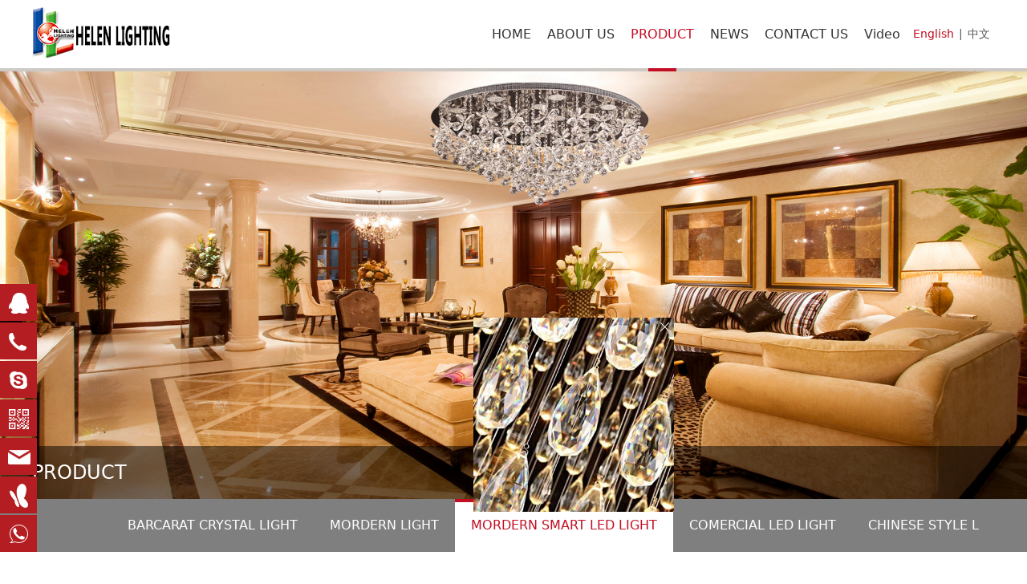

--- FILE ---
content_type: text/html; charset=UTF-8
request_url: https://helenlighting.com/en/cate-75693-79818.html
body_size: 7742
content:
<!DOCTYPE HTML>
<html>
<head>
<title>HELEN LIGHTING</title>
<meta charset="utf-8">
<meta http-equiv="X-UA-Compatible" content="IE=edge">
<meta name="viewport" content="width=device-width, initial-scale=1">
<meta content="yes" name="apple-mobile-web-app-capable">
<meta content="yes" name="apple-touch-fullscreen">
<meta content="#lightingdesigner#lamps#decoration#design#architecture#interiordesign#lighting#homedecore#helenlighting#ceilinglamp#luxurydesigner#luxurylamps#barcara crystal light#led spot light#led light#morderndesigns" name="keywords">
<meta content="#lightingdesigner#lamps#decoration#design#architecture#interiordesign#lighting#homedecore#helenlighting#ceilinglamp#luxurydesigner#luxurylamps#barcara crystal light#led spot light#led light#morderndesigns" name="description">
<meta content="initial-scale=1.0, minimum-scale=1.0, maximum-scale=2.0, user-scalable=no, width=device-width" name="viewport" />
<meta name="author" content="厦门三五互联信息有限公司,https://www.35.com/">
<link rel="icon" href="/favicon.ico" type="image/x-icon" /><link rel="stylesheet" href="/template/css/fontawesome/css/font-awesome.css">
<link rel="stylesheet" href="/template/css/global.css">
<link rel="stylesheet" href="/template/css/widget.css">
<link rel="stylesheet" href="/template/css/variousComponents.css">
<link rel="stylesheet" href="/template/css/images.css">
<link rel="stylesheet" href="/template/777/css/theme.css">
<link rel="stylesheet" href="/template/777/css/color_0.css">
<script src="/template/js/jquery-3.6.0.min.js"></script>
<script src="/template/js/base.js"></script>
<link href="/public/naples/plugins/lightbox/css/lightbox.min.css" rel="stylesheet">
<link rel="stylesheet" href="/template/banner/css/swiper.min.css">
<script src="/template/banner/js/swiper.min.js"></script> <script src="/template/js/jquery.SuperSlide.js"></script>
<script src="/template/js/common.js?1"></script>
<script src="/template/777/js/theme.js"></script>
<script type="text/javascript" src="/public/naples/plugins/layer/layer.js"></script>
<script type="text/javascript" src="/forum/language.js?lanno=en&_csrf=88eep2Hn%2F0gzs59UnDYLN3wE95xIDixwfhEhqfDxVWAc0MN%2Bnq5zO1V5zbrMIXzQ83307D4d%2BG71WNaFZQ"></script>
<script type="text/javascript" src="/forum/ajax-url.js?lanno=en&_csrf=88eep2Hn%2F0gzs59UnDYLN3wE95xIDixwfhEhqfDxVWAc0MN%2Bnq5zO1V5zbrMIXzQ83307D4d%2BG71WNaFZQ"></script>
<script type="text/javascript" src="/public/naples/plugins/jQuery.formsValidation.js"></script>
<script type="text/javascript" src="/public/naples/plugins/jQuery.nodeCommon.js"></script>
<script type="text/javascript" src="/public/naples/plugins/extend.js"></script>
<link rel="stylesheet" href="/template/css/animate.min.css">
<script src="/template/js/animate.min.js"></script> 
<script type="text/javascript" src="/template/js/components.js"></script>
<script type="text/javascript" src="/public/naples/js/jquery.menu_style.js"></script>
<script type="text/javascript" src="/public/naples/js/jquery.init.js"></script>
<link rel="stylesheet" href="/template/css/jquery.mCustomScrollbar.css">
<script src="/template/js/jquery.mCustomScrollbar.concat.min.js"></script>
<script type="text/javascript">
$(function(){
    dataAnimate();
    (function($,lanno){
        if(lanno === "" || lanno === "default"){
            return '';
        }

        $(".w-languege").each(function(){
            $(this).find("a").each(function(){
                if($(this).data("lanno") === lanno){
                    $(this).addClass("cur");
                }else{
                    if($(this).hasClass("cur")){
                        $(this).removeClass("cur");
                    }
                }
            });
        });
        
        $('.w-languege-dropDown').each(function(){
            let lanTitle = $(this).find('.select-lang .cur').html();
            $(this).find('.cur-lang span').html(lanTitle);
        });

    })(jQuery,"en");
});
</script>
<script>
var _hmt = _hmt || [];
(function() {
  var hm = document.createElement("script");
  hm.src = "https://hm.baidu.com/hm.js?1019f22ffdacd53a36eea653fdb9a52a";
  var s = document.getElementsByTagName("script")[0]; 
  s.parentNode.insertBefore(hm, s);
})();
</script>
<script>
(function(){
    var bp = document.createElement('script');
    var curProtocol = window.location.protocol.split(':')[0];
    if (curProtocol === 'https') {
        bp.src = 'https://zz.bdstatic.com/linksubmit/push.js';        
    }
    else {
        bp.src = 'http://push.zhanzhang.baidu.com/push.js';
    }
    var s = document.getElementsByTagName("script")[0];
    s.parentNode.insertBefore(bp, s);
})();
</script></head>
<body>

<script>var page = {pageId:75693};</script>
<script>var pages = [{"id":"75692","name":"HOME","url":"\/index.html"},{"id":"75695","name":"ABOUT US","url":"\/page-75695.html"},{"id":"75693","name":"PRODUCT","url":"\/cate-75693.html"},{"id":"75694","name":"NEWS","url":"\/list-75694.html"},{"id":"75696","name":"CONTACT US","url":"\/page-75696.html"},{"id":"146499","name":"Video","url":"\/page-146499.html"}];
var currentTheme = 777;var isSubmenuShow = 1;;</script>
<div class="body">
    <div class="w-container w-header w-header-common">
        <div class="row clearfix">
            <div class="mobile-nav-toggle"><i class="fa fa-navicon fa-2x"></i></div>
            <div class="nav_right_mask"></div>
            <div class="row_top clearfix">
                <div class="column columnL">
                    <div class="col-logo"> 
                        <div class="w-logo">
    
    <a  href="/index.html"  class="w-logo-img"  > <img src="/home/b/6/eydhef/resource/2018/05/29/5b0ca54c53c07.png"/> </a>
</div> 
                    </div>
                </div>
                <div class="column columnR clearfix">
                    <div class="topLogBox topLogBoxPc">
                        <div class="topLogBox-in">
                            <div class="clearfix"> 
                                <div class="w-languege"><a href="/index.html" data-lanno="en" title="English">English</a><span>|</span><a data-lanno="cn" href="/cn/index.html" title="中文">中文</a></div> 
                                 
                                 
                                <div class="w-custom"> <div class="li-div" data-comunique="da7b14c4b0589dbf102490c8bbb1d387">
    <div class="not-animated w-social" data-animate="fadeInLeft" style="text-align:left;">
        <div class="w-social-in">
                                                <a class="social-item social-instagram" target="_blank" href="javascript:void(0);">
                        <i class="icon-social icon-social-instagram"></i>
                    </a>
                                    <a class="social-item social-mail"  href="javascript:void(0);">
                        <i class="icon-social icon-social-mail"></i>
                    </a>
                                    <a class="social-item social-xinlang" target="_blank" href="javascript:void(0);">
                        <i class="icon-social icon-social-xinlang"></i>
                    </a>
                                    <a class="social-item social-youtube" target="_blank" href="javascript:void(0);">
                        <i class="icon-social icon-social-youtube"></i>
                    </a>
                                    <a class="social-item social-twitter" target="_blank" href="javascript:void(0);">
                        <i class="icon-social icon-social-twitter"></i>
                    </a>
                                    <a class="social-item social-facebook" target="_blank" href="https://www.facebook.com/profile.php?id=100051873552156">
                        <i class="icon-social icon-social-facebook"></i>
                    </a>
                                    </div>
    </div>
</div></div>                            </div>
                        </div>
                    </div>  
                </div>
                <div class="column columnM clearfix"> 
                    <div class="w-nav w-nav1 g-active-add"><div class="w-nav-in"><ul class="nav_inner clearfix" id="g-web-ul-menu" style="display:none;"><li  data-menuid="75692"><a href = "/index.html" data-action = "75692" >HOME</a><i class="nav_simpline_cur"></i></li><li  data-menuid="75695"><a href = "/page-75695.html" data-action = "75695" >ABOUT US</a><i class="nav_simpline_cur"></i></li><li data-menuid="75693"><div class="li-parent-div li-parentOne-div"><a href = "/cate-75693.html" data-action = "75693" >PRODUCT<i class="fa fa-plus"></i></a></div><i class="nav_simpline_cur"></i><div class="submenu"><div class="back-div"><i class="fa fa-angle-left"></i><span>Return</span></div><ul><li><div class="li-parent-div li-parentOne-div"><a href = "/cate-75693-79807.html" data-cateType = "1" >BARCARAT CRYSTAL LIGHT<i class="fa fa-plus"></i></a></div><div class="submenu"><div class="back-div"><i class="fa fa-angle-left"></i><span>Return</span></div><ul><li><a href = "/cate-75693-79808.html" data-cateType = "1" >HANGING LIGHT</a></li><li><a href = "/cate-75693-79809.html" data-cateType = "1" >WALL LAMP</a></li><li><a href = "/cate-75693-79810.html" data-cateType = "1" >TABLE LIGHT</a></li><li><a href = "/cate-75693-79811.html" data-cateType = "1" >FLOOR LAMP</a></li></ul></div></li><li><div class="li-parent-div li-parentOne-div"><a href = "/cate-75693-79813.html" data-cateType = "1" >MORDERN  LIGHT<i class="fa fa-plus"></i></a></div><div class="submenu"><div class="back-div"><i class="fa fa-angle-left"></i><span>Return</span></div><ul><li><a href = "/cate-75693-79814.html" data-cateType = "1" >LIGHT LUXURIES LAMP</a></li><li><a href = "/cate-75693-79815.html" data-cateType = "1" >CEILING</a></li><li><a href = "/cate-75693-79816.html" data-cateType = "1" >TABLE LAMP AND FLOOR LAMP</a></li><li><a href = "/cate-75693-79817.html" data-cateType = "1" >WALL LAMP</a></li></ul></div></li><li><div class="li-parent-div li-parentOne-div"><a href = "/cate-75693-79818.html" data-cateType = "1" >MORDERN SMART LED LIGHT<i class="fa fa-plus"></i></a></div><div class="submenu"><div class="back-div"><i class="fa fa-angle-left"></i><span>Return</span></div><ul><li><a href = "/cate-75693-79819.html" data-cateType = "1" >HANGING LAMP</a></li><li><a href = "/cate-75693-79820.html" data-cateType = "1" >CEILING LAMP</a></li><li><a href = "/cate-75693-79821.html" data-cateType = "1" >WALL LAMP</a></li></ul></div></li><li><div class="li-parent-div li-parentOne-div"><a href = "/cate-75693-79822.html" data-cateType = "1" >COMERCIAL LED LIGHT<i class="fa fa-plus"></i></a></div><div class="submenu"><div class="back-div"><i class="fa fa-angle-left"></i><span>Return</span></div><ul><li><a href = "/cate-75693-79823.html" data-cateType = "1" >INDOOR</a></li><li><a href = "/cate-75693-79824.html" data-cateType = "1" >OUTDOOR</a></li></ul></div></li><li><div class="li-parent-div li-parentOne-div"><a href = "/cate-75693-79825.html" data-cateType = "1" >CHINESE STYLE L<i class="fa fa-plus"></i></a></div><div class="submenu"><div class="back-div"><i class="fa fa-angle-left"></i><span>Return</span></div><ul><li><a href = "/cate-75693-79826.html" data-cateType = "1" >METAL SERIES</a></li><li><a href = "/cate-75693-79827.html" data-cateType = "1" >BRASS SERIES</a></li></ul></div></li></ul></div></li><li data-menuid="75694"><div class="li-parent-div li-parentOne-div"><a href = "/list-75694.html" data-action = "75694" >NEWS<i class="fa fa-plus"></i></a></div><i class="nav_simpline_cur"></i><div class="submenu"><div class="back-div"><i class="fa fa-angle-left"></i><span>Return</span></div><ul><li><a href = "/list-75694-79828.html" data-cateType = "2" >Company news</a></li><li><a href = "/list-75694-79829.html" data-cateType = "2" >Industry dynamic</a></li><li><a href = "/list-75694-79830.html" data-cateType = "2" >News reports</a></li></ul></div></li><li  data-menuid="75696"><a href = "/page-75696.html" data-action = "75696" >CONTACT US</a><i class="nav_simpline_cur"></i></li><li  data-menuid="146499"><a href = "/page-146499.html" data-action = "146499" >Video</a><i class="nav_simpline_cur"></i></li><div class="nav_moveBox"></div></ul></div></div><script type="text/javascript">
    (function($){
        if($(".g-active-add").length > 0){
            var joinMenu = ["75693"];
            for(var i in joinMenu){
                $(".g-active-add li").each(function(key){
                    if($(this).data("menuid") == joinMenu[i]){
                        $(this).addClass("active");
                    }
                });
                $(".navSubX li").each(function(key){
                    if($(this).data("menuid") == joinMenu[i]){
                        $(this).addClass("active");
                    }
                });
            }
        }
    })(jQuery);
</script> 
                </div>
            </div>
            <div class="col-right clearfix"> 
                <div class="w-nav g-active-add"><div class="w-nav-in"><ul class="nav_inner clearfix"><li  data-menuid="75692"><a href = "/index.html" data-action = "75692" >HOME</a><i class="nav_simpline_cur"></i></li><li  data-menuid="75695"><a href = "/page-75695.html" data-action = "75695" >ABOUT US</a><i class="nav_simpline_cur"></i></li><li data-menuid="75693"><div class="li-parent-div li-parentOne-div"><a href = "/cate-75693.html" data-action = "75693" >PRODUCT<i class="fa fa-plus"></i></a></div><i class="nav_simpline_cur"></i><div class="submenu"><div class="back-div"><i class="fa fa-angle-left"></i><span>Return</span></div><ul><li><div class="li-parent-div li-parentOne-div"><a href = "/cate-75693-79807.html" data-cateType = "1" >BARCARAT CRYSTAL LIGHT<i class="fa fa-plus"></i></a></div><div class="submenu"><div class="back-div"><i class="fa fa-angle-left"></i><span>Return</span></div><ul><li><a href = "/cate-75693-79808.html" data-cateType = "1" >HANGING LIGHT</a></li><li><a href = "/cate-75693-79809.html" data-cateType = "1" >WALL LAMP</a></li><li><a href = "/cate-75693-79810.html" data-cateType = "1" >TABLE LIGHT</a></li><li><a href = "/cate-75693-79811.html" data-cateType = "1" >FLOOR LAMP</a></li></ul></div></li><li><div class="li-parent-div li-parentOne-div"><a href = "/cate-75693-79813.html" data-cateType = "1" >MORDERN  LIGHT<i class="fa fa-plus"></i></a></div><div class="submenu"><div class="back-div"><i class="fa fa-angle-left"></i><span>Return</span></div><ul><li><a href = "/cate-75693-79814.html" data-cateType = "1" >LIGHT LUXURIES LAMP</a></li><li><a href = "/cate-75693-79815.html" data-cateType = "1" >CEILING</a></li><li><a href = "/cate-75693-79816.html" data-cateType = "1" >TABLE LAMP AND FLOOR LAMP</a></li><li><a href = "/cate-75693-79817.html" data-cateType = "1" >WALL LAMP</a></li></ul></div></li><li><div class="li-parent-div li-parentOne-div"><a href = "/cate-75693-79818.html" data-cateType = "1" >MORDERN SMART LED LIGHT<i class="fa fa-plus"></i></a></div><div class="submenu"><div class="back-div"><i class="fa fa-angle-left"></i><span>Return</span></div><ul><li><a href = "/cate-75693-79819.html" data-cateType = "1" >HANGING LAMP</a></li><li><a href = "/cate-75693-79820.html" data-cateType = "1" >CEILING LAMP</a></li><li><a href = "/cate-75693-79821.html" data-cateType = "1" >WALL LAMP</a></li></ul></div></li><li><div class="li-parent-div li-parentOne-div"><a href = "/cate-75693-79822.html" data-cateType = "1" >COMERCIAL LED LIGHT<i class="fa fa-plus"></i></a></div><div class="submenu"><div class="back-div"><i class="fa fa-angle-left"></i><span>Return</span></div><ul><li><a href = "/cate-75693-79823.html" data-cateType = "1" >INDOOR</a></li><li><a href = "/cate-75693-79824.html" data-cateType = "1" >OUTDOOR</a></li></ul></div></li><li><div class="li-parent-div li-parentOne-div"><a href = "/cate-75693-79825.html" data-cateType = "1" >CHINESE STYLE L<i class="fa fa-plus"></i></a></div><div class="submenu"><div class="back-div"><i class="fa fa-angle-left"></i><span>Return</span></div><ul><li><a href = "/cate-75693-79826.html" data-cateType = "1" >METAL SERIES</a></li><li><a href = "/cate-75693-79827.html" data-cateType = "1" >BRASS SERIES</a></li></ul></div></li></ul></div></li><li data-menuid="75694"><div class="li-parent-div li-parentOne-div"><a href = "/list-75694.html" data-action = "75694" >NEWS<i class="fa fa-plus"></i></a></div><i class="nav_simpline_cur"></i><div class="submenu"><div class="back-div"><i class="fa fa-angle-left"></i><span>Return</span></div><ul><li><a href = "/list-75694-79828.html" data-cateType = "2" >Company news</a></li><li><a href = "/list-75694-79829.html" data-cateType = "2" >Industry dynamic</a></li><li><a href = "/list-75694-79830.html" data-cateType = "2" >News reports</a></li></ul></div></li><li  data-menuid="75696"><a href = "/page-75696.html" data-action = "75696" >CONTACT US</a><i class="nav_simpline_cur"></i></li><li  data-menuid="146499"><a href = "/page-146499.html" data-action = "146499" >Video</a><i class="nav_simpline_cur"></i></li><div class="nav_moveBox"></div></ul></div></div><script type="text/javascript">
    (function($){
        if($(".g-active-add").length > 0){
            var joinMenu = ["75693"];
            for(var i in joinMenu){
                $(".g-active-add li").each(function(key){
                    if($(this).data("menuid") == joinMenu[i]){
                        $(this).addClass("active");
                    }
                });
                $(".navSubX li").each(function(key){
                    if($(this).data("menuid") == joinMenu[i]){
                        $(this).addClass("active");
                    }
                });
            }
        }
    })(jQuery);
</script>                <div class="topLogBox topLogBoxTel">
                    <div class="topLogBox-in">
                        <div class="col-com"> 
                            <div class="w-languege"><a href="/index.html" data-lanno="en" title="English">English</a><span>|</span><a data-lanno="cn" href="/cn/index.html" title="中文">中文</a></div> 
                             
                              
                        </div>
                    </div>
                </div>
            </div>
        </div>
    </div>
    <style type="text/css">
    @media (max-width:767px){
        .bannerBox{width:100%; margin-left:-0%;}
    }
</style>
<section class="w-container bannerBox ">
        <div class="banner">
        <ul class="bxslider">
                                                <li>
                        <a href="javascript:void(0);" target="_self">
                            <img src="/home/b/6/eydhef/resource/2018/05/29/5b0ca4da90a93.jpg" alt="" title=""
                             />
                        </a>
                    </li>
                                    <li>
                        <a href="javascript:void(0);" target="_self">
                            <img src="/home/b/6/eydhef/resource/2018/05/26/5b090d19a66a5.jpg" alt="" title=""
                             />
                        </a>
                    </li>
                                    </ul>
        <script src="/template/js/jquery.bxslider.js"></script>
        <link rel="stylesheet" href="/template/css/jquery.bxslider.css">
        <script type="text/javascript">
            var scale = '';
            var speed = 500;
            var pause = 5;
            $(function () {
                $('.banner>ul').bxSlider({
                    mode: 'fade', /*滚动方式 fade、vertical、horizontal */
                    auto: true, /*自动滚动*/
                    autoControls: false, /*自动滚动按钮*/
                    infiniteLoop: true, /*循环滚动*/
                    hideControlOnEnd: true, /*无效按钮隐藏*/
                    adaptiveHeight: true, /*图片是否实际缩放比高度显示控制，图片比例不一样高度变化*/
                    minSlides: 1,
                    maxSlides: 1,
                    scale: scale,
                    speed: speed,
                    pause: pause * 1000
                });
            });
        </script> 
    </div>
</section>    
    <div class="w-container w-main">
        <div class="row"> 
			
            <div class="wrap-content-in w-system w-productcom">
                <div class="w-system-in"> 
                    <!--产品顶部列表分类-->
					
        <div class="w-com-menu w-com-menu-H "  style=""> 
        <div class="w-com-menu-in" id="Lroccomp-150e939b1e5a08d84fcf42b17ed681a5">
            <div class="systitle">
                <div class="systitle-in">PRODUCT</div>
                <i class="fa icon_menuControl"></i></div>
                <ul class="ul-parent clearfix"><li class="li-parent" data-cateid="79807"><div class="div-parent"> <a href="/cate-75693-79807.html" >BARCARAT CRYSTAL LIGHT</a><span class="menu_simpline_cur"></span><i class="fa fa-plus"></i></div><div class="ul-submenu"><div class="ul-submenu-up"></div><ul class="clearfix"><li class="li-parent" data-cateid="79808"><div class="div-parent"> <a href="/cate-75693-79808.html" >HANGING LIGHT</a></div></li><li class="li-parent" data-cateid="79809"><div class="div-parent"> <a href="/cate-75693-79809.html" >WALL LAMP</a></div></li><li class="li-parent" data-cateid="79810"><div class="div-parent"> <a href="/cate-75693-79810.html" >TABLE LIGHT</a></div></li><li class="li-parent" data-cateid="79811"><div class="div-parent"> <a href="/cate-75693-79811.html" >FLOOR LAMP</a></div></li></ul></div></li><li class="li-parent" data-cateid="79813"><div class="div-parent"> <a href="/cate-75693-79813.html" >MORDERN  LIGHT</a><span class="menu_simpline_cur"></span><i class="fa fa-plus"></i></div><div class="ul-submenu"><div class="ul-submenu-up"></div><ul class="clearfix"><li class="li-parent" data-cateid="79814"><div class="div-parent"> <a href="/cate-75693-79814.html" >LIGHT LUXURIES LAMP</a></div></li><li class="li-parent" data-cateid="79815"><div class="div-parent"> <a href="/cate-75693-79815.html" >CEILING</a></div></li><li class="li-parent" data-cateid="79816"><div class="div-parent"> <a href="/cate-75693-79816.html" >TABLE LAMP AND FLOOR LAMP</a></div></li><li class="li-parent" data-cateid="79817"><div class="div-parent"> <a href="/cate-75693-79817.html" >WALL LAMP</a></div></li></ul></div></li><li class="li-parent" data-cateid="79818"><div class="div-parent"> <a href="/cate-75693-79818.html" >MORDERN SMART LED LIGHT</a><span class="menu_simpline_cur"></span><i class="fa fa-plus"></i></div><div class="ul-submenu"><div class="ul-submenu-up"></div><ul class="clearfix"><li class="li-parent" data-cateid="79819"><div class="div-parent"> <a href="/cate-75693-79819.html" >HANGING LAMP</a></div></li><li class="li-parent" data-cateid="79820"><div class="div-parent"> <a href="/cate-75693-79820.html" >CEILING LAMP</a></div></li><li class="li-parent" data-cateid="79821"><div class="div-parent"> <a href="/cate-75693-79821.html" >WALL LAMP</a></div></li></ul></div></li><li class="li-parent" data-cateid="79822"><div class="div-parent"> <a href="/cate-75693-79822.html" >COMERCIAL LED LIGHT</a><span class="menu_simpline_cur"></span><i class="fa fa-plus"></i></div><div class="ul-submenu"><div class="ul-submenu-up"></div><ul class="clearfix"><li class="li-parent" data-cateid="79823"><div class="div-parent"> <a href="/cate-75693-79823.html" >INDOOR</a></div></li><li class="li-parent" data-cateid="79824"><div class="div-parent"> <a href="/cate-75693-79824.html" >OUTDOOR</a></div></li></ul></div></li><li class="li-parent" data-cateid="79825"><div class="div-parent"> <a href="/cate-75693-79825.html" >CHINESE STYLE L</a><span class="menu_simpline_cur"></span><i class="fa fa-plus"></i></div><div class="ul-submenu"><div class="ul-submenu-up"></div><ul class="clearfix"><li class="li-parent" data-cateid="79826"><div class="div-parent"> <a href="/cate-75693-79826.html" >METAL SERIES</a></div></li><li class="li-parent" data-cateid="79827"><div class="div-parent"> <a href="/cate-75693-79827.html" >BRASS SERIES</a></div></li></ul></div></li></ul>        </div>
    </div>

    <script type="text/javascript">
    (function($){
        if($("#Lroccomp-150e939b1e5a08d84fcf42b17ed681a5").length > 0){
            var joinCate = ["79818"];
            for(var i in joinCate){
                $("#Lroccomp-150e939b1e5a08d84fcf42b17ed681a5 li").each(function(key){
                    if($(this).data("cateid") == joinCate[i]){
                        $(this).addClass("cur");
                    }
                });
            }
        }
    })(jQuery);
</script>                    <!--产品顶部列表分类 end--> 
                    <!--产品列表有侧边栏-->
					<div class="">
    <style type="text/css">
        .w-prd-list1 .w-prd-list-cell{ width:33.32%; *width:33.31%;}
    </style>
    <div class="crumbs"><div class="crumbs_in">Your Current Position: &nbsp;<a href="/cate-75693.html">PRODUCT</a><span class="separate_span"> > </span> MORDERN SMART LED LIGHT </div></div>        <div class="w-prd-list w-prd-list1 prd_imgScaleBig" id="id7e5c2838a24f1cfb31ec84c350302492">
        <div class="w-prd-list-in clearfix">
                                                <div class="w-prd-list-cell">
                        <div class="w-prd-list-cell-in">
                            <div class="w-prd-con">
                                <div class="w-prd-imgbox" title="HL84060-10+5"> <a target="_self" href="/product-75693-79818-298326.html" class="img-count w-prd-img">
                                        <div class="aspectRatio" style="padding-bottom:100%"></div>
                                        <div class="img-count-in"><img alt="" title="" src="/home/b/6/eydhef/resource/2023/11/20/655b0e926beab.jpg"  /></div>
                                    </a> </div>
                                <div class="w-prd-infobox"  style="text-align:center">
                                                                        <h2 class="w-prd-name" title="HL84060-10+5">
                                                                            </h2>
                                                                    </div>
                            </div>
                        </div>
                    </div>
                                    <div class="w-prd-list-cell">
                        <div class="w-prd-list-cell-in">
                            <div class="w-prd-con">
                                <div class="w-prd-imgbox" title="84162-2+2"> <a target="_self" href="/product-75693-79818-170953.html" class="img-count w-prd-img">
                                        <div class="aspectRatio" style="padding-bottom:100%"></div>
                                        <div class="img-count-in"><img alt="" title="" src="/home/b/6/eydhef/resource/2018/05/28/5b0b6619dd61b.jpg"  /></div>
                                    </a> </div>
                                <div class="w-prd-infobox"  style="text-align:center">
                                                                        <h2 class="w-prd-name" title="84162-2+2">
                                                                            </h2>
                                                                    </div>
                            </div>
                        </div>
                    </div>
                                    <div class="w-prd-list-cell">
                        <div class="w-prd-list-cell-in">
                            <div class="w-prd-con">
                                <div class="w-prd-imgbox" title="84206-8"> <a target="_self" href="/product-75693-79818-170952.html" class="img-count w-prd-img">
                                        <div class="aspectRatio" style="padding-bottom:100%"></div>
                                        <div class="img-count-in"><img alt="" title="" src="/home/b/6/eydhef/resource/2018/05/28/5b0b6618d0944.jpg"  /></div>
                                    </a> </div>
                                <div class="w-prd-infobox"  style="text-align:center">
                                                                        <h2 class="w-prd-name" title="84206-8">
                                                                            </h2>
                                                                    </div>
                            </div>
                        </div>
                    </div>
                                    <div class="w-prd-list-cell">
                        <div class="w-prd-list-cell-in">
                            <div class="w-prd-con">
                                <div class="w-prd-imgbox" title="13"> <a target="_self" href="/product-75693-79818-170951.html" class="img-count w-prd-img">
                                        <div class="aspectRatio" style="padding-bottom:100%"></div>
                                        <div class="img-count-in"><img alt="" title="" src="/home/b/6/eydhef/resource/2018/05/28/5b0b6617a9abe.jpg"  /></div>
                                    </a> </div>
                                <div class="w-prd-infobox"  style="text-align:center">
                                                                        <h2 class="w-prd-name" title="13">
                                                                            </h2>
                                                                    </div>
                            </div>
                        </div>
                    </div>
                                    <div class="w-prd-list-cell">
                        <div class="w-prd-list-cell-in">
                            <div class="w-prd-con">
                                <div class="w-prd-imgbox" title="12"> <a target="_self" href="/product-75693-79818-170950.html" class="img-count w-prd-img">
                                        <div class="aspectRatio" style="padding-bottom:100%"></div>
                                        <div class="img-count-in"><img alt="" title="" src="/home/b/6/eydhef/resource/2018/05/28/5b0b661652619.jpg"  /></div>
                                    </a> </div>
                                <div class="w-prd-infobox"  style="text-align:center">
                                                                        <h2 class="w-prd-name" title="12">
                                                                            </h2>
                                                                    </div>
                            </div>
                        </div>
                    </div>
                                    <div class="w-prd-list-cell">
                        <div class="w-prd-list-cell-in">
                            <div class="w-prd-con">
                                <div class="w-prd-imgbox" title="8"> <a target="_self" href="/product-75693-79818-170949.html" class="img-count w-prd-img">
                                        <div class="aspectRatio" style="padding-bottom:100%"></div>
                                        <div class="img-count-in"><img alt="" title="" src="/home/b/6/eydhef/resource/2018/05/28/5b0b661503237.jpg"  /></div>
                                    </a> </div>
                                <div class="w-prd-infobox"  style="text-align:center">
                                                                        <h2 class="w-prd-name" title="8">
                                                                            </h2>
                                                                    </div>
                            </div>
                        </div>
                    </div>
                                    <div class="w-prd-list-cell">
                        <div class="w-prd-list-cell-in">
                            <div class="w-prd-con">
                                <div class="w-prd-imgbox" title="11"> <a target="_self" href="/product-75693-79818-170948.html" class="img-count w-prd-img">
                                        <div class="aspectRatio" style="padding-bottom:100%"></div>
                                        <div class="img-count-in"><img alt="" title="" src="/home/b/6/eydhef/resource/2018/05/28/5b0b6613db95a.jpg"  /></div>
                                    </a> </div>
                                <div class="w-prd-infobox"  style="text-align:center">
                                                                        <h2 class="w-prd-name" title="11">
                                                                            </h2>
                                                                    </div>
                            </div>
                        </div>
                    </div>
                                    <div class="w-prd-list-cell">
                        <div class="w-prd-list-cell-in">
                            <div class="w-prd-con">
                                <div class="w-prd-imgbox" title="10"> <a target="_self" href="/product-75693-79818-170947.html" class="img-count w-prd-img">
                                        <div class="aspectRatio" style="padding-bottom:100%"></div>
                                        <div class="img-count-in"><img alt="" title="" src="/home/b/6/eydhef/resource/2018/05/28/5b0b6612dd733.jpg"  /></div>
                                    </a> </div>
                                <div class="w-prd-infobox"  style="text-align:center">
                                                                        <h2 class="w-prd-name" title="10">
                                                                            </h2>
                                                                    </div>
                            </div>
                        </div>
                    </div>
                                    <div class="w-prd-list-cell">
                        <div class="w-prd-list-cell-in">
                            <div class="w-prd-con">
                                <div class="w-prd-imgbox" title="6"> <a target="_self" href="/product-75693-79818-170946.html" class="img-count w-prd-img">
                                        <div class="aspectRatio" style="padding-bottom:100%"></div>
                                        <div class="img-count-in"><img alt="" title="" src="/home/b/6/eydhef/resource/2018/05/28/5b0b661087753.jpg"  /></div>
                                    </a> </div>
                                <div class="w-prd-infobox"  style="text-align:center">
                                                                        <h2 class="w-prd-name" title="6">
                                                                            </h2>
                                                                    </div>
                            </div>
                        </div>
                    </div>
                                    <div class="w-prd-list-cell">
                        <div class="w-prd-list-cell-in">
                            <div class="w-prd-con">
                                <div class="w-prd-imgbox" title="7"> <a target="_self" href="/product-75693-79818-170945.html" class="img-count w-prd-img">
                                        <div class="aspectRatio" style="padding-bottom:100%"></div>
                                        <div class="img-count-in"><img alt="" title="" src="/home/b/6/eydhef/resource/2018/05/28/5b0b660f33e3b.jpg"  /></div>
                                    </a> </div>
                                <div class="w-prd-infobox"  style="text-align:center">
                                                                        <h2 class="w-prd-name" title="7">
                                                                            </h2>
                                                                    </div>
                            </div>
                        </div>
                    </div>
                                    <div class="w-prd-list-cell">
                        <div class="w-prd-list-cell-in">
                            <div class="w-prd-con">
                                <div class="w-prd-imgbox" title="5"> <a target="_self" href="/product-75693-79818-170944.html" class="img-count w-prd-img">
                                        <div class="aspectRatio" style="padding-bottom:100%"></div>
                                        <div class="img-count-in"><img alt="" title="" src="/home/b/6/eydhef/resource/2018/05/28/5b0b660e266e0.jpg"  /></div>
                                    </a> </div>
                                <div class="w-prd-infobox"  style="text-align:center">
                                                                        <h2 class="w-prd-name" title="5">
                                                                            </h2>
                                                                    </div>
                            </div>
                        </div>
                    </div>
                                    <div class="w-prd-list-cell">
                        <div class="w-prd-list-cell-in">
                            <div class="w-prd-con">
                                <div class="w-prd-imgbox" title="4"> <a target="_self" href="/product-75693-79818-170943.html" class="img-count w-prd-img">
                                        <div class="aspectRatio" style="padding-bottom:100%"></div>
                                        <div class="img-count-in"><img alt="" title="" src="/home/b/6/eydhef/resource/2018/05/28/5b0b660c2f1ea.jpg"  /></div>
                                    </a> </div>
                                <div class="w-prd-infobox"  style="text-align:center">
                                                                        <h2 class="w-prd-name" title="4">
                                                                            </h2>
                                                                    </div>
                            </div>
                        </div>
                    </div>
                                    </div>
    </div>
    <div class="w-pages">
            <a href="javascript:void(0);" class="w-page-first disabled">
            <span class="w-first-text">First</span>
        </a>
    

            <a href="javascript:void(0);" class="w-page-pre disabled">
            <span class="w-pre-text">&lt;Previous</span>
        </a>
    
                        
            
                            <a title="1" href="javascript:void(0);" class="cur">1</a>
                                
            
                            <a title="2" href="/cate-75693-79818-2.html">2</a>
                        
            <a href="/cate-75693-79818-2.html" class="w-page-next">
            <span class="w-next-text">Next&gt;</span>
        </a>
    
            <a href="/cate-75693-79818-2.html" class="w-page-last">
            <span class="w-last-text">End</span>
        </a>
    </div>
</div>
<script type="text/javascript">
    $(function () {
        $("#id7e5c2838a24f1cfb31ec84c350302492").listRow({
            row:3,
            rowList: ".w-prd-list-cell",
            rowFind: ".w-prd-infobox"
        });
    });
</script>
                    <!--产品列表 end-->
                </div>
            </div>
        </div>
    </div>
    <div class="w-container w-footer">
        <div class="w-footer-section pdTop-default pdBottom-default" style="background:#eeeeee;" id="section-869095"><div class="w-footer-in" style="max-width:;"><div class="foot-mask" ></div><div class="w-foot-content  pdTop-default pdBottom-default" data-id="869095" data-type="31"><div class="li-div" data-comunique="ecacc41363fc418796a88f14ce4b43f4">
    <div class="w-space space-b noChoose"  style="height:30px;">
        <div class="stretch-b"></div>
    </div>
</div><div class="li-div" data-comunique="4731d8c1886ad4f5162f27a0059e3c69">
    <div class="w-text"  style="">
        <p style="text-align: center;"><span style="color: rgb(133, 133, 133); font-family: STHEITIMEDIUM, 微软雅黑, &quot;microsoft yahei&quot;; font-size: 13.3px; text-align: center; white-space: normal; background-color: rgb(238, 238, 238);">Copyright © 2018-2023 www.helenlighting.com All rights reserved 版权所有 © 您的网站名称 <a href="https://beian.miit.gov.cn/#/Integrated/index" target="_blank">粤ICP备14006190号</a></span></p>    </div>
</div><div class="li-div" data-comunique="4bbc38d31bf744e1acff717680b37b1c">
    <div class="w-space space-b noChoose"  style="height:35px;">
        <div class="stretch-b"></div>
    </div>
</div></div></div><div class="w-record"><div class="w-record-in"><a target="_blank" href="https://beian.miit.gov.cn"> 粤ICP备14006190号-1 </a></div></div></div>    <script type="text/javascript" src="https://download.skype.com/share/skypebuttons/js/skypeCheck.js"></script>
    <!-- w-service-fixed-l -->
<div class="w-service-fixed w-service-fixed-l">
    <div class="service-item bg_s_default color_s_default aHoverbg_deepen aHovercolor_deepen service-item-top">
        <i class="fa fa-caret-up"></i>
        <div class="top" onclick="$('body,html').animate({scrollTop: 0}, 'normal');">TOP</div>
    </div>
            <div class="service-item bg_s_default aHoverbg_deepen service-item-qq" data-model="1">
            <i class="icon_service icon_service_qq"></i>
            <div class="service-popc bg_main">
                <div class="service-popc-in">
                                            <div class="item">
                            <a href="tencent://message/?uin=5757308&Site=www.helenlighting.com&Menu=yes"><i class="ic_s  ic_s_qq"></i>helen</a>
                        </div>
                                    </div>
            </div>
        </div>
                <div class="service-item bg_s_default aHoverbg_deepen service-item-tel" data-model="2">
            <i class="icon_service icon_service_tel"></i>
            <div class="service-popc bg_main">
                <div class="service-popc-in">
                                            <div class="item">
                            <i class="ic_s  ic_s_tel"></i>+8613068113184                        </div>
                                    </div>
            </div>
        </div>
                    <div class="service-item bg_s_default aHoverbg_deepen service-item-skype" data-model="4">
            <i class="icon_service icon_service_skype"></i>
            <div class="service-popc bg_main">
                <div class="service-popc-in">
                                            <div class="item">
                            <a href="skype:helenlights?chat"><i class="ic_s  ic_s_skype"></i>helenlights</a>
                        </div>
                                    </div>
            </div>
        </div>
                <div class="service-item bg_s_default aHoverbg_deepen service-item-qrCode" data-model="6">
            <i class="icon_service icon_service_qrCode"></i>
            <div class="service-popc bg_main">
                <div class="service-popc-in">
                    <div class="item">
                        <div class="qrCodeImg"><img src="/home/b/6/eydhef/resource/2020/06/08/5ede3e81e2fd8.jpg" alt="qrCode"/></div>
                    </div>
                </div>
            </div>
        </div>
                <div class="service-item bg_s_default aHoverbg_deepen service-item-email" data-model="7">
            <i class="icon_service icon_service_email"></i>
            <div class="service-popc bg_main">
                <div class="service-popc-in">
                                            <div class="item">
                            <a href="mailto:helenservice@vip.163.com"><i class="ic_s  ic_s_email"></i>helenservice@vip.163.com</a>
                        </div>
                    
                </div>
            </div>
        </div>
                <div class="service-item bg_s_default aHoverbg_deepen service-item-email" data-model="7">
            <i class="icon_service icon_service_msn"></i>
            <div class="service-popc bg_main">
                <div class="service-popc-in">
                                            <div class="item">
                            <a href="msnim:chat?contact=Helen Lighting" target="_blank"><i class="ic_s  ic_s_msn">></i>Helen Lighting</a>
                        </div>
                    
                </div>
            </div>
        </div>
                <div class="service-item bg_s_default aHoverbg_deepen service-item-whatsApp" data-model="5">
            <i class="icon_service icon_service_whatsApp"></i>
            <div class="service-popc bg_main">
                <div class="service-popc-in">
                                            <div class="item">
                            <a href="https://api.whatsapp.com/send?phone=+8613068113184" target="_blank"><i class="ic_s  ic_s_whatsApp"></i>+8613068113184</a>
                        </div>
                                    </div>
            </div>
        </div>
        <script type="text/javascript">
        $(function () {
            $(window).scroll(function () {
                if ($(this).scrollTop() > 20) {
                    $('.w-service-fixed .service-item-top').show();
                } else {
                    $('.w-service-fixed .service-item-top').hide();
                }
            });
        });
    </script>       
</div>
 
    </div>
</div>

<div class="topTel" onclick="$('body,html').animate({scrollTop: 0}, 500);"><i class="fa fa-arrow-up"></i></div><div class="flwb" id="flwb" >
    <a href="https://www.facebook.com/profile.php?id=100051873552156" target="_blank"><img src="/home/b/6/eydhef/resource/2020/06/09/5edf9ebf05458.jpg" title="浮动广告"></a>
    <div class="close"></div>
</div>
<script src="/template/js/flwb.js"></script> 
<script type="text/javascript">
$(function(){
    var ad1=new AdMove("flwb");
    ad1.Run(8);
    $('.flwb .close').click(function(){
        $(this).parents('.flwb').slideUp();
        setTimeout("$('.flwb').remove();",2000);
    });
});
</script>
<script type="text/javascript" src="/public/naples/js/jquery.global.js"></script>
<script type="text/javascript" src="/public/naples/js/jquery.form.js"></script>
<script type="text/javascript" src="/public/naples/plugins/lightbox/js/lightbox.min.js"></script>
<script type="text/javascript" src="/public/naples/js/jquery.product_list.js"></script>
<script src="/template/js/tabMu.js"></script>
<script src="/template/js/fold.js"></script>
<!-------手风琴------------>
<script src="/template/js/accordion.js"></script>
<!-------手风琴 end------------>
<!-------标签切换------------>
<script src="/template/js/tabVMu.js"></script> 
<script type="text/javascript" src="/public/js/distpicker/distpicker.data.min.js"></script>
<script type="text/javascript" src="/public/js/distpicker/distpicker.js"></script>
<script type="text/javascript" src="/public/js/distpicker/distpicker.main.js"></script>
<script src="/template/js/menuH.js"></script>
<script src="/template/js/menuV.js"></script>
<script>
    (function($){
        $(window).on("load",function(){
            if($(window).width()<=960){
                $(".tabVMu").each(function(index, element) {
                    $(this).mCustomScrollbar({
                        scrollButtons:{
                            enable:false
                        },
                        advanced:{
                            autoExpandHorizontalScroll:true,
                            autoScrollOnFocus:true
                        },
                        scrollInertia:550,
                        horizontalScroll:true,
                        autoHideScrollbar:true
                    });
                });
            }
        });
    })(jQuery);
    (function($){
        $(window).on("load",function(){
            $(".tabMu").each(function(index, element) {
                $(this).mCustomScrollbar({
                        scrollButtons:{
                            enable:false
                            },
                        advanced:{
                            autoExpandHorizontalScroll:true,
                            autoScrollOnFocus:true
                            },
                        scrollInertia:550,
                        horizontalScroll:true,
                        autoHideScrollbar:true
                });
            });
        });
    })(jQuery);
</script> 
<script src="/template/js/count.js"></script>
<script>
    $(function(){
        var countCXArr = [];
        var countCX=function (){
            $('.w-numCount').each(function(i, dom) {
                if(countCXArr[i] && countCXArr[i] === true){
                    return;
                }
                var sT;
                var ncTop;
                sT = $(window).scrollTop();
                ncTop = $(dom).offset().top;
                if (sT > ncTop-$(window).height() && sT < ncTop) {
                    var iDom = $(dom).find('.numCX'),
                    decimals = 0,
                    startVal = iDom.attr('data-startVal'),
                    endVal = iDom.attr('data-endVal'),
                    duration = iDom.attr('data-speed'); 
                    // target：目标元素id, startVal：你想要开始的值, endVal：你想要到达的值, decimals：小数位数，默认值为0, duration：动画持续时间为秒，默认值为2, options：选项的可选对象
                    new CountUp(iDom.attr('id'), startVal, endVal, 0, duration, {
                        useEasing: true,//效果
                        separator: ''//数字分隔符
                    }).start();
                    countCXArr[i] = true;
                }
            });
        }
        countCX();
        $(window).on("scroll",function() {
            countCX();
        })
    });
</script> 
google-site-verification=trtyyuQYxewBtBEKHB7wIiHoMAlDT8fAon-5YPxnLV4</body>
</html>

--- FILE ---
content_type: text/css
request_url: https://helenlighting.com/template/777/css/theme.css
body_size: 9527
content:
@charset "utf-8";
/*
描述:响应式主题样式表第777套
作者:wangxb
*/
/*默认页面主体样式定义*/
body{ color:#666; }
a{ color:#333;}
.w-header .row,.w-main .row,.w-footer-in{ max-width:80%; margin:0 auto;}
.body{overflow:hidden;font-size:16px; padding-top:89px;}
.body-admin{font-size: 14px;}
.body-login,.body-login-special,.body-admin{ padding-top:0;}
.col-right{ display:none;}
.w-foot-content{ padding-top:15px; padding-bottom:15px;}
/*---------------------header-----------------------*/
.w-header,.w-admin-header{  background:#fff; border-bottom: 4px solid #CDC9C5;}
.w-header-common{ position:fixed; left:0; right:0; top:0;}
.row_top .column{float:left;}
.row_top .columnL{ max-width:34%;}
.row_top .columnM,.row_top .columnR{ float:right;}
.row_top .columnR{position:relative; z-index:9;}
.row_top .div-table{width:auto !important;}
.w-admin-header .col-logo{float:left;}
.w-logo h1{ font-size:32px; padding:0 10px; }
.w-logo h1,.w-logo a{color:#212121;}
.w-nav{ text-align:center;font-size:0; }
.body-login-special .login-navPc .w-admin-nav{ margin:0;}
.w-nav .nav_inner{ height:auto !important;}
.w-nav .nav_inner > li{ float:left; position:relative;}
.w-nav li a{ text-decoration:none;color:#5c5c5c;padding:0 10px;}
.w-nav .nav_inner > li > a, .w-nav .nav_inner > li > .li-parent-div > a{line-height:85px;font-size:16px; display:block;color:#333; padding:0 23px; position:relative; } 
.w-nav li .nav_simpline_cur{ position: absolute; z-index: 2; left:50%; margin-left:-18px; bottom:-4px; width:35px; height: 4px;}
.w-nav li:hover .nav_simpline_cur, .w-nav li.active .nav_simpline_cur{display:block;}
.w-nav .nav_inner > li > .submenu{ top:85px; left:50%; margin-left: -85px; border-top:4px solid #CDC9C5; }
.w-nav .nav_inner > li:hover > .submenu,.w-nav .submenu li:hover > .submenu{ display:none;}
.w-nav .submenu a{ font-size:14px;}
.w-nav .submenu li a{padding:8px 15px 8px 23px; color:#555;}
.topLogBoxPc{ float:right; }
.topLogBox,.topLogBox a{ font-size:14px;color:#555;}
.topLogBox a{ margin:0 6px; text-decoration:none;   }
.topLogBox a:hover{ text-decoration:underline;}
.w-loginRegister,.w-shopCart{  margin-top:6px;float:right; margin-bottom:6px;}
.w-languege{ margin-top:6px;float:right; margin-bottom:6px;  }
.w-shopCart i{ background:url(../images/shopCart.png) no-repeat center; width:19px; height:19px; vertical-align:middle; display:inline-block; *zoom:1; margin-right:2px;}
.topLogBox .w-search{ position:relative;margin-top:0; margin-bottom:0; overflow:hidden; float:right; }
.topLogBox .w-search .input-search-w{ background:none;width:150px; *width:115px; height:2.3em;   line-height:2.3em;  padding: 0px 30px 0px 5px; border:none; border-bottom:1px solid #bbb; }
.topLogBox .w-search .search-btn-w{ position:absolute;width:30px; right:0; top:0; bottom:0; background:url(../images/icon_search.png) no-repeat center; cursor:pointer;}
.topLogBox .w-search .search-btn-w span{ display:none;}
.nav_right_mask{display:none; position:fixed; left:0; right:0; top:0; bottom:0; z-index:5; background:#000;opacity:0.3; *filter:alpha(opacity=30); filter:progid:DXImageTransform.Microsoft.Alpha(Opacity=30);}
.w-custom{ padding:2px 0; float:right;}
.w-custom .col-table{ margin:0 -8px;}
.w-custom .div-table .td-w .div-padding{ padding:0 8px;}
/*-----------------------banner------------------*/
.banner_edit{top:50%; top:10%\9; *top:10%; transform:translateY(-50%); -webkit-transform:translateY(-50%);color:#fff;}
:root .banner_edit{top:50%; }
.bx-wrapper .bx-prev,.bx-wrapper .bx-next{ width:50px !important; height:50px !important; margin-top:-25px !important; background-image:url("../images/bxSlide5.png") !important; background-color:rgba(255,255,255,0.2) !important; background-size:auto !important; visibility:hidden; transition:all 0.5s; -webkit-transition: all 0.5s;}
.bx-wrapper .bx-prev{ background-position:0 0 !important; left:-20px !important; }
.bx-wrapper .bx-next{background-position:0 -50px !important; right:-20px !important;}
.bx-wrapper:hover .bx-prev,.bx-wrapper:hover .bx-next{ visibility:visible;}
.bx-wrapper:hover .bx-prev{left:0 !important; }
.bx-wrapper:hover .bx-next{right:0 !important;}
.banner .bx-wrapper .bx-pager{ bottom:30px;}
.banner .bx-wrapper .bx-pager.bx-default-pager a{  background:#DDDBDA !important;width:8px; height:8px; margin:0 15px; position:relative; border-radius:50%; -webkit-border-radius:50%; }
.bx-wrapper .bx-pager.bx-default-pager a:hover, .bx-wrapper .bx-pager.bx-default-pager a.active{opacity:1; *filter:alpha(opacity=100); filter:progid:DXImageTransform.Microsoft.Alpha(Opacity=100); }
.banner .bx-wrapper .bx-pager.bx-default-pager a:hover,.banner .bx-wrapper .bx-pager.bx-default-pager a.active{background:#fff !important;}
.banner .bx-wrapper .bx-pager.bx-default-pager a:hover:after,.banner .bx-wrapper .bx-pager.bx-default-pager a.active:after{ content:''; position:absolute; width:18px; height:18px; border:1px solid #fff; left:50%; margin-left:-10px; top:50%; margin-top:-10px;border-radius:50%; -webkit-border-radius:50%;}
/*---------------footer------------------*/
.w-footer{ background:#333; color:#fff; font-size:90%;}
.w-footer a{ color:#fff; }
/*----------------------------组件-----------------------*/
.w-text{line-height:2;}
.lineborder{ border-color:#c7c7c7;}
.btn-default-w{ padding:0.8em 2.5em; min-width: 10em; text-align:center; color:#fff; background:#333;}
.btn-default-w:hover,.btn-default-w:focus, .btn-global-w:hover,.btn-global-w:focus{ transition: all 0.2s;-webkit-transition: all 0.2s; }
.w-form-file-upload .btn-default-w{ padding:0.75em 1.2em; min-width: 0;}
.w-social .social-item{ margin:0 5px;}
.w-header-common .w-social{ white-space:nowrap;}
.icon-social{background-image:url('../images/icon-social-w.png'); width:35px; height:35px;}
.icon-social-facebook{ background-position:0 0; }
.icon-social-twitter{ background-position:-35px 0;}
.icon-social-linkedin{ background-position:-70px 0; }
.icon-social-mail{ background-position:-105px 0; }
.icon-social-instagram{ background-position:-140px 0; }
.icon-social-flickr{ background-position:-175px 0;}
.icon-social-pinterest{ background-position:0 -35px; }
.icon-social-google{ background-position:-35px -35px;}
.icon-social-rss{ background-position:-70px -35px; }
.icon-social-yahoo{ background-position:-105px -35px; }
.icon-social-vimeo{ background-position:-140px -35px; }
.icon-social-dribbble{ background-position:-175px -35px; }
.icon-social-youtube{ background-position:0 -70px; }
.icon-social-douban{ background-position:-35px -70px; }
.icon-social-pengyouquan{ background-position:-70px -70px;}
.icon-social-weixin{ background-position:-105px -70px;}
.icon-social-QQ{ background-position:-140px -70px; }
.icon-social-zhihu{ background-position:-175px -70px;}
.icon-social-renren{ background-position:0 -105px; }
.icon-social-tenxun{ background-position:-35px -105px; }
.icon-social-xinlang{ background-position:-70px -105px;}
.icon-social-QQkongjian{ background-position:-105px -105px; }
.icon-social-dazong{ background-position:-140px -105px; }
.icon-social-tianya{ background-position:-175px -105px; }
.icon-social-kaixin{ background-position:0 -140px;}
.icon-social-pengyouweb{ background-position:-35px -140px;}
.w-social .social-item:hover .icon-social{background-image:url('../images/icon-social-w.png');}
.search-defaut-w{ max-width:100%;}
.search-defaut-w .search-btn-w{ top:1px; right:1px; min-width:0; bottom:1px;background-color:#fff; background-image:url(../images/icon_search.png);}
.search-defaut-w .search-btn-w:hover{background-color:#fff;}
.search-defaut-w .search-btn-w:after{ display:none;}
.w-header-common .search-defaut-w .input-search-w{ height:2.3em; line-height:2.3; border:0; width:145px; }
.w-slide .cycle-prev, .w-slide .cycle-next{ width:44px; height:44px; top:50%; margin-top:-22px; background:url(../images/bxSlide.png) no-repeat;background-color:#666; background-color:rgba(0,0,0,0.3);opacity: 1;*filter: alpha(opacity=100);filter: progid:DXImageTransform.Microsoft.Alpha(Opacity=100);transition: all 0.5s;-webkit-transition: all 0.5s; }
.w-slide .cycle-next{ background-position:-44px -44px;}
.w-slide .cycle-prev:hover{background-position:-44px 0;}
.w-slide .cycle-next:hover{ background-position:0 -44px;}
.w-slide-page-num .w-page-bottom{position:relative;}
.w-slide-page-num .w-page-bottom .slide-page{position:absolute; bottom:0; left:0; right:0; background:rgba(0,0,0,0.3); z-index:801; text-align:right; padding-right:12px;}
.w-slide-page-num .slide-page a{background:#333; height:18px; line-height:18px; min-width:18px; font-size:12px;}
.w-lantern-h .w-lantern-in{padding:0;}
.w-lantern-h .lantern_pre,.w-lantern-h .lantern_next{ z-index: 5; top:50%; margin-top:-25px;width:50px; height:50px; background: url(../images/bxSlide5.png) no-repeat; background-color: rgba(238,238,238,0.2); visibility: hidden; transition: all 0.5s; -webkit-transition: all 0.5s;}
.w-lantern-h .lantern_pre{ background-position:0 0; left:0;}
.w-lantern-h .lantern_next{background-position:0 -50px; right:0;}
.w-lantern-h:hover .lantern_pre{ visibility: visible; left: 20px;}
.w-lantern-h:hover .lantern_next{ visibility: visible; right: 20px;}
.w-service-fixed{ right:0; bottom: 0; margin-bottom:30px;}
.anchor{ width:10px;}
.anchor li{ width:10px; height:1px; background:#999; border-radius:0; -webkit-border-radius:0;transition: all 0.5s;-webkit-transition: all 0.5s;}
.anchor li.cur{ width:40px;}
.anchor_l li.cur:hover span, .anchor_l li.cur:hover div{ left:40px;}
.anchor_r li.cur:hover span, .anchor_r li.cur:hover div{ right:40px;}
.w-text-form, .w-textarea-form,.w-select-box,.w-form-area select{ border-color:#E7E7E7;}
.w-text-form, .w-textarea-form{ padding:0.75em 10px; line-height:1.3; }
.w-select-box{ background:#fff;}
.w-select-dl .w-select-dt{ height:2.9em; line-height:2.9;}
.w-select-dl .w-select-dt .select-icon{ border-left:0; background:url(../images/icon_select.png) no-repeat center;}
.w-form-submit .w-buttom .btn-default-w{ border:0; padding:0.7em 1em; border-radius: 2em; -webkit-border-radius: 2em; min-width: 11em; background:#333; color:#fff;text-align:center;}
.tabMu3{ text-align: left;}
.tabMu3 li{ margin: 0 1px 0 0; border: 0; background:#0A2F75; color:#fff; min-width: 7em;text-align: center;}
.w-imgText7 li{width:100%;}
.w-imgText7 .img{margin-right:0;}
.w-imgText7 .img .imgSize{ height:800px;}
.w-imgText7 .textB{left:10%; right: auto; width:660px;}
.w-his1 li .point{width:7px; height:7px; margin-left:-3px; }
.w-his1 li .point:before{content:''; width:21px; height: 21px; border-radius: 50%; -webkit-border-radius: 50%; position: absolute; left:-7px; top: -7px; background: inherit; opacity: 0.15; *filter:alpha(opacity=15); filter:progid:DXImageTransform.Microsoft.Alpha(Opacity=15);}
.w-his1 li .his_text .year{white-space: nowrap;}
.w-his1 .li_hs_r .his_text .year{position: absolute; top:0; right:100%; margin-right:1.7em;}
.w-his1 .li_hs_l .his_text .year{position: absolute; top:0; left:100%; margin-left:1.7em;}
.w-his1 li .t_p{ padding-top:0.4em;}
.w-fileNew .w-file-opt a{font-size:14px;}
/*title*/
.color_main{color:#262626;}
.w-title{ margin-top:0; margin-bottom:15px;}
.w-title .title-h-in > span{font-family:Arial, Helvetica, sans-serif;}
.w-title5 .w-title-in,.w-title17 .w-title-in,.w-title19 .w-title-in,.w-title21 .w-title-in,.w-title32 .w-title-in{max-width:100%;}
.w-title1{ line-height:1.4; padding-top:20px; position: relative;}
.w-title1 h2{ font-size:35px; line-height:1.4; }
.w-title1 .simpline{ width:32px; height:8px; position: absolute; margin:0; top:0; left:50%; margin-left:-16px;}
.w-title1 .title-h-in > span{font-size: 30px;}
.w-title2{ padding: 0; border-bottom:1px solid #DCDCDC; background: none;}
.w-title2 .title-h-in h2{font-size:30px;}
.w-title4 h2{ padding-top:0.6em; padding-bottom:0.6em;}
.w-title15 h2{font-size:30px; line-height: 1.1;}
.w-title15 .more{ display: block; margin-top: -1.3em; line-height: 2.6; padding: 0 2em; background: #333; color: #fff;}
.w-title15 .more:hover{color: #fff; opacity: 0.8;}
.w-title16 h2{ font-size:35px; line-height: 1.4;}
.w-title16 .title-h-in > span{ font-size:30px; line-height: 1.4;}
.w-title17 .more{background: none;}
.w-title20 .tith{ line-height:1.3;}
.w-title20 .tith span{ font-size:53px; color:#e5e5e5; font-family:Arial, Helvetica, sans-serif;}
.w-title20 h2{ font-size:22px; color:#333;}
.w-title34 .tith .line{ background:#ccc;}
.w-title38{ border-bottom:0; padding-top:20px; position: relative;}
.w-title38:before{content: ''; width:32px; height: 8px; position: absolute; left: 0; top:0; background:#f60;}
.w-title38 .tith{ padding-bottom:0;}
.w-title38 .tith span{ font-size:35px; color:#f60;}
.w-title38 h2{ font-size:30px; color:#333;}
/*--------------------系统------------------------*/
.systitle{color:#fff; font-size:24px;  padding:0.7em 17px; text-align:left; }
.crumbs{  line-height:1.5; background:url(../images/icon_home.png) no-repeat 2px center;  padding:0.68em 0 0.68em 26px; border-bottom:1px solid #e2e2e2;}
.w-pages{text-align:center; }
.w-pages a{border:0; background:#E8E8E8; color:#666; margin-left:1px; margin-right:1px; line-height:2.3; padding-top:0; padding-bottom:0; min-width:2.3em; }
.w-pages a:hover,.w-pages a.cur{ background:#f60; color:#fff;}
.w-pages a.disabled,.w-pages a.disabled:hover{color:#999; background:#E8E8E8;}
/*-----------------------------产品----------------------*/
.w-prd-list-cell .w-prd-con{position:relative;}
.w-prd-more a,.w-prd-list .w-prd-more a{ color:#999;}
.w-prd-list-cell .w-prd-infobox h2{ margin-bottom:0.2em;}
.w-prd-list-cell .w-prd-infobox h2,.w-product .w-prd-infobox h2{ font-size:18px;}
.w-prd-list-cell .w-prd-sum{ line-height:1.5; color:#666;}
.w-prd-list-cell .w-prd-price-groups{margin-bottom:0;}
.w-prd-list-cell .w-prd-price-groups .product-price-prefix{font-weight:normal; }
.w-prd-list-cell .w-prd-btns{ display:none;}
.w-prd-list-cell .w-prd-btns a{line-height:1.2;}
.w-prd-list-cell .w-prd-btns a.btn-buy{ background:#628A82; border-color:#628A82; color:#fff;}
.w-prd-list-cell .w-prd-infobox h2 a:hover{ text-decoration:none;}
.w-prd-list-cell .w-prd-price-groups > div{ font-size:100%;}
.w-prd-list-cell .w-prd-price-groups .w-prd-price-sale{color:#EB4346;}
.w-prd-list6 .w-prd-infobox{ left: 0; bottom: 0; }
.w-productList .prd_pre,.w-productList .prd_next{ background:url(../images/bxSlide.png) no-repeat; background-color:rgba(0,0,0,0.3); width:44px; height:44px;  margin-top:-35px;transition: all 0.5s;-moz-transition: all 0.5s;-webkit-transition: all 0.5s; visibility:hidden;}
.w-productList .prd_pre{left:-17px; background-position:0 0;visibility:hidden;}
.w-productList .prd_next{right:-17px; background-position:-44px -44px; }
.w-productList:hover .prd_pre,.w-productList:hover .prd_next{ visibility:visible;}
.w-productList:hover .prd_pre{ left:13px;}
.w-productList:hover .prd_next{ right:13px;}
.w-productList .prd_pre:hover{background-position:-44px 0;  }
.w-productList .prd_next:hover{ background-position:0 -44px;}
.prd_pageState span{ width:12px; height:12px; margin:0 6px;}
.w-product .imgSearch .imgbg,.w-productList .imgSearch .imgbg,.prd_imgbgBlack .imgbg{opacity:0.85; *filter:alpha(opacity=85); filter:progid:DXImageTransform.Microsoft.Alpha(Opacity=85);}
.w-product .imgSearch .imgSearchBox .icon_search,.w-productList .imgSearch .imgSearchBox .icon_search{ background-image:url(../images/icon_adore.png);}
.product-detail-top1 .product-detail-images,.product-detail-top3 .product-detail-images{ width:42%;}
.product-detail-top1 .product-detail-info,.product-detail-top3 .product-detail-info{ margin-left:46%;}
.product-detail-images .product-detail-image-small .img-small-item{ width:23%;}
.product-detail-info .product-title h2,.product-title-top h2{ color:#000; font-size:24px; font-weight:bold;}
.product-title-top h2{ font-size: 30px;}
.product-detail-info .product-grayBox .product-prices{line-height:1.2;}
.product-detail-info .product-grayBox{background:none; border-top:1px solid #e0e0e0; border-bottom:1px solid #e0e0e0;}
.product-detail-info .product-short-sum,.product-descons{ line-height:2; opacity:1;}
.info_tab_in{ border-color:#DCDCDC;}
.info_tab ul{ padding:0;}
.info_tab li{border:0; background:none; margin-bottom:0;}
.info_tab li a{color:#333; padding-top:0.2em; padding-bottom:0.2em; display:block; font-size:22px;}
.info_tab li:first-child a{padding-left:0;}
.info_tab li.cur_tab a{ color:#f60;}
.descon_item,.fileListBox,.msgLBox{ padding-left:0; padding-right:0;}
.evalInfoList li{ border-color:#e0e0e0;}
/*----------------------------新闻-------------------------*/
.w-News-list1 li,.w-News-list2 li .news-item,.w-News-list3 li,.w-News-list4 li,.w-News-list6 li,.w-News-list7 li,.w-adNews4 li,.w-adNews5 li,.w-adNews6 .adNewsTL li,.w-adNews8 li,.w-adNews9 li{ border-color:#e9e9e9; }
.w-News-list .news-com .news-h{ font-weight:normal; font-size:18px;}
.w-News-list .news-com .date{ color:#999; font-size: 92%;}
.w-News-list .news-sum{font-size:92%;}
.w-News-list1 li{ padding:0; border-bottom:0; margin-bottom:30px;}
.w-News-list1 .news-imgbox{ width:250px;}
.w-News-list1 .news-com{ margin-left:278px;}
.w-News-list1 .news-com .news-h{ margin-bottom:0.5em;}
.w-News-list1 .news-com .date,.w-News-list1 .news-com .news-sum{margin-top:0;}
.w-News-list2{ margin-left:-10px; margin-right:-10px;}
.w-News-list2 li{ width:25%; margin-bottom:1em;}
.w-News-list2 li .news-item{  margin:0 10px; border:0;}
.w-News-list2 .news-item .news-com{ padding-left:0; padding-right:0;}
.w-News-list6 li{ padding:0; margin-bottom:5px; border-bottom:1px dashed #BDBDBD;}
.w-News-list6 .news-item{ padding:30px 0;}
.w-News-list6 .news-imgbox{ width:335px;}
.w-News-list6 .news-com{ margin-left:388px;}
.w-News-list6 li:nth-child(2n) .news-imgbox{ float:right;}
.w-News-list6 li:nth-child(2n) .news-com{ margin-left:0; margin-right:388px;}
.w-News-list6 .news-com .news-h{ font-size:20px;}
.w-News-list6 .news-com .date{ font-size:22px; line-height:1.5;}
.w-News-list7 li{ border-bottom:0; padding:0; margin-bottom:25px;}
.w-News-list7 li .news-item{ background:#F7F7F7; padding:25px 50px 25px 15px;}
.w-News-list7 li .news-item:after{content:""; display:block; clear:both; height:0; visibility:hidden;}
.w-News-list7 li .date{ margin-right:45px;padding:0 30px; text-align:left; position:relative;}
.w-News-list7 li .date:before{ content:''; position:absolute; width:1px; right:0; top:10px; bottom:0; background:#CFCFCF;}
.w-News-list7 li .date .date-day{  background:none; color:#222; font-weight:bold; font-size:50px; line-height:1.1;}
.w-News-list7 li .date .date-yearMonth{ background:none; color:#999; font-size:20px; line-height:1.2; padding:0;}
.w-News-list7 li:hover .date .date-day,.w-News-list7 li:hover .date .date-yearMonth,.w-News-list7 li:hover .news-com a,.w-News-list7 li:hover .news-com .news-sum{color:#fff;}
.w-News-list7 li:hover .date:before{ background:#fff;}
.w-News-list8{ margin-left:0; margin-right:0;}
.w-News-list8 .w-News-list-in{ margin-left:-10px; margin-right:-10px;}
.w-News-list8 li .news-item{ margin-left:10px; margin-right:10px;}
.w-News-list8 .news-item .news-com{ bottom:0;}
.w-News-list8 .news-item .news-com .news-h a:hover{color:#fff;}
.w-News-list9 li{ border-bottom:0;}
.w-News-list9 li:hover{ background:none;}
.w-News-list9 li .news-com .text_con .adore{ background-image: url(../images/news_adore.png); border-left: 0;}
.w-News-list9 li .news-com .text_con .news-sum{color:#555;}
.w-adNews .news-sum{font-size: 92%; color:#808080;}
.w-adNews .date{ color:#999;}
.w-adNews1 li .news-item .news-com .news-h a{color:#333;}
.w-adNews1 li .news-item .news-com .news-sum{color:#666; font-size:100%;}
.w-adNews2{ margin-left:-10px; margin-right:-10px;}
.w-adNews2 li{ margin-right:0; margin-bottom:20px;}
.w-adNews2 li .news-item{border:none;  margin:0 10px;}
.w-adNews2 li .news-item .news-com{ padding:1em 0 3em; position: relative;}
.w-adNews2 li .news-item .news-com .news-com-top{margin-bottom: 0; padding-top:0.5em; position: absolute; left:0; right:0; bottom:0; border-top:1px solid #e9e9e9; color:#999; font-size:92%;}
.w-adNews2 li .news-item .news-com .news-com-top .date{padding-left:23px; background:url(../images/icon_time.png) no-repeat left center; }
.w-adNews2 li .news-item .news-com .news-h{ font-weight: normal;}
.w-adNews2 li .news-item .news-com .news-sum{height: 3.5em;}
.w-adNews2 li .viewDetail{ display:none;}
.w-adNews3{background:#fff; border:1px solid #E9E9E9;}
.w-adNews3 .w-adNews-imgs .news-img .news-buoy-content .mask{background:#222;}
.w-adNews3 .w-adNews-texts li .w-adNews-textH h3{ font-size:115%;}
.w-adNews3 .w-adNews-imgs .adNews3prev,.w-adNews3 .w-adNews-imgs .adNews3next{background-color:#0C6AB9;}
.w-adNews3 .w-adNews-texts li .w-adNews-textH p,.w-adNews3 .w-adNews-texts li .w-adNews-textH .news-sum{ color:#727272;opacity:0.98; *filter:alpha(opacity=98); filter:progid:DXImageTransform.Microsoft.Alpha(Opacity=98);}
.w-adNews3 .w-adNews-texts li .numberQ{border-color:#727272; color:#727272;opacity:0.9; *filter:alpha(opacity=90); filter:progid:DXImageTransform.Microsoft.Alpha(Opacity=90);}
.w-adNews3 .w-adNews-texts li a:hover .numberQ{ border-color:#333; background:#333; color:#fff;}
.w-adNews3 .w-adNews-texts li{border-color:#E9E9E9;}
.w-adNews3 .w-adNews-texts li:last-of-type{ border-bottom:0;}
.w-adNews3 .w-adNews-imgs .adNews3prev{background-image:url("../images/adNews3prev_white.png");}
.w-adNews3 .w-adNews-imgs .adNews3next{background-image:url("../images/adNews3next_white.png");}
.w-adNews6 .adNewsF .news-h{font-size:110%;}
.w-adNews6 .adNewsF .news-sum{ font-size:90%;}
.w-adNews7 .adNewsL li{ background-color:#f0f0f0;}
.adNews7datebg{ background:#e0e0e0;}
.w-adNews7 .adNewsL li .news-com .news-h a:hover{ text-decoration:underline;}
.w-adNews7 .news-sum{color:#777;}
.w-adNews7 .adNewsL li:hover .news-com .news-sum,.w-adNews7 .adNewsR .news-com .news-sum{ color:#bbb;}
.w-adNews7 .adNewsR .news-com .news-sum{ max-height:4.3em;}
.w-adNews8 li{ padding-top:0.5em; padding-bottom:0.6em;}
.w-adNews8 li .news-h{ width:100%; float:none; font-weight:normal; line-height:1.8;}
.w-adNews8 li .date{ width:100%; float:none; text-align:left; line-height:1.3;}
.w-adNews9 li{ padding:12px 20px; border:1px solid #e0e0e0; background:#fff; margin-bottom:20px;}
.w-adNews9 li:first-child{ padding-top:12px;}
.w-adNews9 li .date{ background:none; margin:0; line-height:1.2;}
.w-adNews9 li .date .date-day{ color:#262626; font-size:42px; line-height:1.1; opacity:0.78;}
.w-adNews9 li .date .date-yearMonth{ color:#201f24; font-size:16px; opacity:0.64; }
.w-adNews9 li .news-com{ margin-left:95px;}
.w-adNews9 li .news-com .news-h{ margin-bottom:0.3em;}
.w-adNews9 li .news-com .news-sum{ line-height:1.7; height:3.2em; font-size:90%; }
.w-adNews10 li .news-item .news-com{ background:#fff;}
.w-adNews11 li .news-together{ margin-bottom:1em;}
.w-adNews11 li .news-sum{ border-bottom:0;}
.w-adNews11 li .news-btn{ margin-bottom:1em; padding:0.6em 1.5em; min-width: 0; border:0; background:#333; color:#fff;}
.w-adNews11 li .news-btn:hover{ color:#fff;}
.w-adNews17 li .news-item{ max-width:95%;}
.w-adNews23{margin-left:-20px; margin-right:-20px;}
.w-adNews23 li .news-item{margin:0 20px;}
.w-adNews23 li a{ padding:0; background:#fff;}
.w-adNews23 li .news-com{ padding:1.2em 7% 1.8em;}
.w-adNews23 .news-com .news-h{ font-size:20px;}
.w-adNews23 li .news-sum{ color:#999; height: 2.9em; line-height: 1.5;}
.w-adNews23 li .news-imgbox{margin-top:0;}
.newsDetail .newsTitle{font-size:28px; margin-bottom:0.5em; color:#000;}
.newsDetail .newsST,.newshare{ line-height:1.5; color:#444;}
.newsDetail .newsContent{ padding:10px 0 0; color:#333;}
.news-others{ padding-right: 0;}
.news-others .pre-next{overflow: hidden;}
.news-others .pre-next > div{padding:30px 3%; float: left; width:49%; background: #F6F7F8;}
.news-others .pre-next > div:nth-child(2n){ float: right;}
.news-others .link-r{ position: relative; top: 0; margin-top:42px; text-align: center;}
.news-others .link-r a{ padding:0.4em 4em;}

/*---------------------faq----------------------*/
.w-faq-list3 li{ margin-bottom:5px;}
.w-faq-list3 li .faq_tit{ background: #F7F7F7;  font-size:100%; color:#555;}
.w-faq-list3 li .faq_tit h3{ padding:1.1em 1.5em 1.1em 1.5em;  font-size:110%; }
.w-faq-list3 li .faq_tit .icon_adore{ right:1em; width:26px; height:26px; margin-top:-13px; background:url(../images/icon1_0.png) no-repeat center;}
.w-faq-list3 li.open .faq_tit .icon_adore{background-image:url(../images/icon2_1.png); background-position:center center; }
.w-faq-list3 li.open .faq_tit{ background:#454545; color:#fff;}
.w-faq-list3 li .faq_det{ padding:1em; line-height:2; background:#F7F7F7;color:#666;}
/*----------------------菜单----------------------------*/
.w-com-menu li > .div-parent > .fa-plus::before{content: "\f107";}
.w-com-menu li.open > .div-parent > .fa-plus::before{ content: "\f106";}
/*-----------------------会员中心和购物车--------------------*/
.w-admin-header .w-admin-nav{ float:right;}
.w-admin-header .w-admin-nav a{ color:#5c5c5c;}
/*---------------------登录注册--------------------------*/
.body-login{background:#fff;}
.signbox-A .login-h2A,.login-input-A,.register-A a, .password-forget-A a,.login-button-A,.signfoot,.login-checkA span{color:#666;}
input[class*='login-input-A']::-webkit-input-placeholder{ color:#666;}
input[class*='login-input-A']:-moz-placeholder{ color:#666;}
input[class*='login-input-A']::-moz-placeholder{ color:#666;}
input[class*='login-input-A']:-ms-input-placeholder{ color:#666;}
.sign-content-A{ background-image:url("../images/signboxbg.png");}
.login-button-A{background-image:url("../images/signbtnbg.png");}
.login-checkA input.checked[type="checkbox"] + label{background-image:url("../images/login-checked.png");}
.login-input-A,.login-button-A,.login-checkA label{border-color:#999;}
.order-progress .order-progress-line .order-progress-line-sec .curcle{border-radius:50%; -webkit-border-radius:50%; overflow:hidden;}
@media (min-width:478px){

}
@media (min-width:768px){
	/*---------------------------菜单-------------------------*/
	.side_bar{width: 235px;}
	.side_left{ margin-left:265px;}
	.w-com-menu-V{ text-align:left; background:#fff;}
	.w-com-menu-V .systitle{  margin-bottom:1px; padding:15px 15px 15px 25px; text-align:left; font-size:24px;}
    .w-com-menu-V .fa{ font-size:100%; font-weight:normal;right:0; top:11px; bottom:auto; color:#000;}
	.w-com-menu-V > .w-com-menu-in > .ul-parent{ border:0; margin-top:4px;background:#F2F2F2; padding: 10px 6% 30px;}
	.w-com-menu-V > .w-com-menu-in > .ul-parent > .li-parent{border-bottom: 1px solid #DEDEDE; }
	.w-com-menu-V > .w-com-menu-in > .ul-parent > .li-parent > .div-parent{background:none; border:0;}
	.w-com-menu-V > .w-com-menu-in > .ul-parent > .li-parent > .div-parent a{font-size:16px; line-height:24px;color:#333; padding:12px 15px; position:relative;}
	.w-com-menu-V > .w-com-menu-in > .ul-parent > .li-parent > .div-parent > .fa-plus{ position:absolute; top:1px; right:8px; width:40px; height:44px;}
	.w-com-menu-V > .w-com-menu-in > .ul-parent > .li-parent > .div-parent > .fa-plus:before{content:''; position:absolute; top:0; right:0; width:20px; height:44px;background:url(../images/add.png) no-repeat center;}
	.w-com-menu-V > .w-com-menu-in > .ul-parent > .li-parent:hover > .div-parent > .fa-plus:before,.w-com-menu-V > .w-com-menu-in > .ul-parent > .li-parent.cur > .div-parent > .fa-plus:before{background-image:url(../images/add1.png);}
    .w-com-menu-V > .w-com-menu-in > .ul-parent > .li-parent.open > .div-parent > .fa-plus:before{background:url(../images/minus1.png) no-repeat center;}
	.w-com-menu-V li a{padding:0 15px; font-size:14px; line-height:1.8;}
	.w-com-menu-V > .w-com-menu-in > .ul-parent > .li-parent:hover > .div-parent{ box-sizing:content-box;}
	.w-com-menu-V .ul-submenu{ background:none; padding:5px 0 5px 20px; border-top: 1px solid #DFDFDF;}
	.w-com-menu-V .ul-submenu a{color:#666; position:relative; padding-left:14px; }
	.w-com-menu-V .ul-submenu a:before{ content:''; position:absolute; left:0; top:50%; margin-top:-1px; height:2px; width:8px; background:#CCCCCC;}
	.w-com-menu-V .ul-submenu .div-parent{ padding:5px 0;}
	.w-com-menu-V .ul-submenu .li-parent .div-parent{border-bottom:0; }
	.w-com-menu-V .ul-submenu .li-parent .div-parent .fa{line-height:1.8;top:5px; right:5px;}
	.w-com-menu-V .ul-submenu .ul-submenu{ background:none; padding-left:15px;}
	.w-com-menu-V .ul-submenu .ul-submenu .div-parent{ padding:0;}
	.w-com-menu-H{ margin-top:-106px; background-color: #333;background-color: rgba(0,0,0,0.5); position:relative; z-index: 10; text-align: left;}
	.w-com-menu-H:before,.w-com-menu-H:after{content: ''; position: absolute; top:0; bottom:0; width:1000px; background-color: #333;background-color: rgba(0,0,0,0.5);}
	.w-com-menu-H:before{right:100%;}
	.w-com-menu-H:after{ left: 100%;}
	.body-nobanner .w-com-menu-H{ margin-top:0;}
	.w-com-menu-H >.w-com-menu-in:after{ content:""; display:block; clear:both; height:0; visibility:hidden;}
	.w-com-menu-H .systitle{ display: block; float: left; background: none; color:#fff; line-height: 66px; padding:0;} 
    .w-com-menu-H li{margin:0; }
	.w-com-menu-H li a{  color:#666;}
	.w-com-menu-H > .w-com-menu-in > .ul-parent{ float: right;}
	.w-com-menu-H > .w-com-menu-in > .ul-parent> li > .div-parent{position:relative;}
	.w-com-menu-H > .w-com-menu-in > .ul-parent > li > .div-parent a{ padding:0 14px; color:#fff; line-height:66px; display:block; font-size:16px; }
	.w-com-menu-H > .w-com-menu-in > .ul-parent > li:hover > .div-parent a,.w-com-menu-H > .w-com-menu-in > .ul-parent > li.cur > .div-parent a{ color:#000; background: #fff;}
	.w-com-menu-H .menu_simpline_cur{ position: absolute; left: 0; right: 0; top: 0; height: 4px; background: #000;}
	.w-com-menu-H > .w-com-menu-in > .ul-parent > li:hover .menu_simpline_cur,.w-com-menu-H > .w-com-menu-in > .ul-parent > li.cur .menu_simpline_cur{ display: block;}
    .w-com-menu-H .ul-submenu{  top:66px; }
	.w-com-menu-H .ul-submenu .ul-submenu{ top:28px; background:#fff;}
    .w-com-menu-H .ul-submenu li .div-parent{margin:0 5px;}
    .w-com-menu-H .ul-submenu li a{ line-height:2; color:#666;font-size:14px;}
    .w-com-menu-H .ul-submenu .ul-submenu-up{display:none;}
	
	.order-progress .order-progress-line .order-progress-line-sec .line{width:111px;}

	.w-form-UL{border:1px solid #D1D1D1; }
	.w-form-UL .w-text-form, .w-form-UL .w-textarea-form,.w-form-UL  .w-form-filebox{ border:0;border-left:1px solid #D1D1D1;}
	.w-form-UL .w-label-form,.w-form-UL .w-question-title{ text-align: center;}
	.w-form-UL .w-select-box{margin-bottom:0;border:0;border-left:1px solid #D1D1D1;}
	
}
@media (min-width:768px) and (max-width:1201px) {
	.w-com-menu-H{ margin-left:-10px; margin-right:-10px; padding-left:10px;}
}
@media (min-width:1201px){
	.body-login .w-admin-header .w-admin-nav{ float:right; margin-left:0;} 
	.w-logo h1{ line-height:85px; }
	.w-logo-img{ padding-top:5px; padding-bottom:5px; line-height:75px;}
	.w-logo-img img{ max-height:75px;}
	.w-nav .li-parentOne-div .fa{ display:none;}
	.w-nav .submenu{ background:#fff; }
	.w-nav .submenu li{width:171px; }
	.w-nav .submenu li .submenu{left:171px;}
	.w-admin-shopCart{ position: absolute;left: 0;margin-right: 0;padding-top: 0; padding-bottom:0;z-index: 2;top: -35px;}
	.w-admin-shopCart a{background:none; padding:7px 10px;}
	.w-admin-shopCart a span, .w-admin-shopCart a .fa-angle-right{ display:inline-block; *display:inline; *zoom:1;}
	.w-admin-shopCart a .num{left:111px;}
	.w-nav .li-parent-div .fa-plus:before{content: "\f105";}
	.w-admin-header .w-admin-nav{ margin-left:15px;}
	/*---------------------------topLogBox--------------------------*/
	
	.w-admin-shopCart{ left:50%; margin-left:-600px; right:auto;}
	.w-adNews4 li{padding:0.3em 0;}
	.w-adNews7 .aspectRatio{padding-bottom: 50% !important;}
	.w-com-menu-H > .w-com-menu-in > .ul-parent > li > .div-parent a{ padding:0 20px;}
	
	.w-slide .cycle-prev, .w-slide .cycle-next{ opacity:0;transition: all 0.5s;-webkit-transition: all 0.5s;}
	.w-slide .cycle-prev{ left:-20px;}
	.w-slide .cycle-next{ right:-20px;}
	.w-slide:hover .cycle-prev, .w-slide:hover .cycle-next{ opacity:1;}
	.w-slide:hover .cycle-prev{ left:0;}
	.w-slide:hover .cycle-next{ right:0;}
}
@media (min-width:1366px){
	.w-adNews17 li{padding:45px 0;}
	.w-adNews2 li .news-item .news-com .news-h{font-size:18px;}
	.side_bar{width: 21%;}
	.side_left{ margin-left:21%; padding-left: 30px;}
	.w-com-menu-H2 .systitle{font-size:30px;}
}
@media (max-width:1600px){
	.w-header .row,.w-main .row,.w-footer-in{ max-width:90%; }
	.w-imgText7 .textB{left:5%;}
}
@media (max-width:1440px){
	.w-nav .nav_inner > li > a, .w-nav .nav_inner > li > .li-parent-div > a{ padding:0 15px;}
	.w-nav .submenu li a{ padding-left:15px;}
}
@media (max-width:1366px){
	.body{ font-size:14px;}
	.w-header .row,.w-main .row,.w-footer-in{ max-width:1200px; }
	.w-nav .nav_inner > li > a, .w-nav .nav_inner > li > .li-parent-div > a{ padding:0 10px;}
	.w-nav .submenu li a{ padding-left:10px;}
	.w-prd-list-cell .w-prd-infobox h2, .w-product .w-prd-infobox h2{ font-size: 115%;}
	.w-adNews23 .news-com .news-h{ font-size:120%;}
	.w-adNews23 li .news-sum{ font-size:92%; }
	.info_tab li a{ font-size: 20px;}
	.w-fileNew .w-file-opt a{font-size:100%;}
}
@media (max-width:1300px){
	.w-custom{ display:none;}
	.w-News-list2{ margin-left:-10px; margin-right:-10px;}
	.w-News-list2 li{ margin-bottom:20px;}
	.w-News-list2 li .news-item{ margin:0 10px;}
	
}
@media (max-width:1200px){
	html{width:100%; height:100%; overflow-x:hidden;}
	body{ height:100%;min-width:100%;}
	.body{ padding-top:1.4rem;}
	.w-header-common{ padding-left:0;}
	.w-custom{padding-left:5px; padding-right:5px; display:none;}
	/*--------------------header---------------------*/
	.w-admin-header,.body-login .w-admin-header,.w-header{position:fixed; top:0; left:0; width:100%; padding-top:0; height:1.4rem;  z-index:3000; color:#333; background:#fff; box-shadow:0 1px 2px rgba(0,0,0,0.1); -moz-box-shadow:0 1px 2px rgba(0,0,0,0.1); -webkit-box-shadow:0 1px 2px rgba(0,0,0,0.1); }
	.row_top{ display:block;}
	.row_top .column{ float:none; width:100%; display:block;}
	.row_top .columnL{ max-width:100%;}
	.row_top .columnM,.row_top .columnR{ display:none;}
	.col-logo,.w-admin-header .col-logo{float:none; text-align:center; padding:0;}
	.w-logo{ padding:0 1.2rem; height:auto; min-height:0; min-width:0;}
	.w-logo h1{ font-size:0.7rem; margin-top:0.25rem; margin-bottom:0;}
	.w-logo-img{ display:block; padding:0.17rem 0.25rem;line-height:1.06rem;}
	.w-logo-img img{max-height:1.06rem;}
	.w-admin-header .w-logo{ padding:0 13.5em 0 1.2rem;}
	.col-right{position:fixed;left:-250px; width:250px; background:#fff;top:0; bottom:0;padding:0;margin-top:0px; z-index:10; display:block;transition: left 0.5s; -webkit-transition: left 0.5s;}
	.left0{ left:0;}
	.w-nav{ background:none; overflow-y:auto; height:100%; margin:0; padding:0;}
	.w-admin-header .w-admin-nav{margin-left:0; margin-right:0;}
    .w-nav ul{list-style:none; padding-left:0;}
	.w-nav .nav_inner{ display:block;}
	.w-nav .nav_inner > li{ display:block; float:none; text-align:left; margin:0; }
	.w-nav .nav_inner > li > a, .w-nav .nav_inner > li > .li-parent-div > a{line-height:2.5; padding:0 10px; font-size:15px;}
	.w-nav li:hover .nav_simpline_cur, .w-nav li.active .nav_simpline_cur{ display:none;}
	.w-nav li{border-bottom:0; border-top:0; float:none;}
    .w-nav li a, .w-nav .submenu li a,.w-admin-header .w-admin-nav a{ display:block;  color:#777; text-align:left;border-bottom:1px solid #f0f0f0; font-size:14px;}
	.w-nav .nav_inner > li:hover > .submenu,.w-nav .submenu li:hover > .submenu{display:none;}
	.w-nav .nav_inner > li > .submenu{top:0; left:0; margin-left:0; padding:0;}	
	.w-nav .submenu{ position:relative;  box-shadow:0; -moz-box-shadow:0; -webkit-box-shadow:0;}
	.w-nav .submenu li{ width:auto;}
	.w-nav .submenu li a{ font-size:14px;}
    .w-nav .submenu li .submenu{ left:0; top:0;}
	.w-nav .submenu ul,.w-nav .submenu .submenu ul{background:none;}
	.w-nav .li-parent-div .fa{ position:absolute; top:50%; margin-top:-1em; right:0; width:4em; height:2em; line-height:2em; text-align:right; font-size:150%; }
	.w-nav .li-parent-div .fa-plus::before{content: "\f107"; margin-right:0.5em;}
	.w-nav .li-parent-div.open .fa-plus::before{content: "\f106";}
	.w-nav .submenu li a{padding:0.5em 0.5em 0.5em 1.5em; text-align:left;}
	.w-nav .submenu .submenu li a{ padding-left:2.5em;}
	.mobile-nav-toggle{display:block;}
	.w-nav .nav_simpline_cur{ display:none;}
	.topLogBoxPc{ display:none;}
	.topLogBox{position:absolute; bottom:0; left:0; right:0; }
	.topLogBox, .topLogBox a{color:#6a6a6a;}
	.w-languege{float:none; margin:0;padding: 0.5em;border-bottom:1px solid #e1e1e1;}
	.w-loginRegister, .w-shopCart{ margin:0;padding: 0.5em; display:inline-block; float:none;}
	.topLogBox .w-search{ float:none; margin:0.5em;}
	.topLogBox .w-search .input-search-w{border-color:#e0e0e0; width:100%;}
	.body-login-special .w-admin-header{color:#fff;}
	.login-navPc{ display:none;}
	.login-navTel{ display:block;}
	.body-login-special{ padding-top:1.56rem;}
	.body-login-special .w-admin-header .col-logo .w-logo{padding-top:0; padding-bottom:0;}
	.body-login .signTel,.body-login-special .signTel{ right:0.35rem;} 
    .body-login .w-admin-header .w-logo,.body-login-special .w-admin-header .w-logo{ padding-right:1.2rem;}
	 /*-----------------------会员中心和购物车--------------------*/
	 .w-admin-shopCart, .w-admin-top{display:none;}
	 .mobile-nav-toggle{top:0.35rem;}
	 .signTel, .shopCartTel, .signQuitTel{display:block; top:0.35rem;}
	.w-admin-header .w-admin-nav{position:fixed;left:-250px; width:250px; background:#fff;top:0; bottom:0;padding:0; margin-top:0px; z-index:10; display:block; float:none;transition: left 0.5s; -webkit-transition: left 0.5s;}
	.w-admin-header .left0{ left:0;}
	.w-admin-nav .w-nav-in{height:100%;}
	.order-progress{display:none;}
	
	.w-News-list6 .news-com .news-h{ font-size:18px;}
	.w-adNews17 li .news-item{ max-width: 100%;}
	.w-adNews23{margin-left:-10px; margin-right:-10px;}
    .w-adNews23 li .news-item{margin:0 10px;}
	.w-productList .prd_pre, .w-productList .prd_next{ display:none;}
	
	.w-lantern-h .w-lantern-in{padding:0;}
	.w-lantern-h .lantern_pre,.w-lantern-h .lantern_next{ display:none;}
	.w-imgText7 .img .imgSize{ height: 550px;}	
	.w-imgText7 .textB{width:500px;}
}
@media (max-width:1050px){
	.info_tab li a{ padding-top:0.3em; padding-bottom: 0.3em; font-size: 120%;}
}
@media (max-width:960px) {
	.banner .bx-controls-direction{ display:none;}
	.banner .bx-wrapper .bx-pager{ bottom:1em;}	
	/*----------------------新闻---------------------------*/
	.w-News-list .news-com .news-h{ font-size:115%;}
	.w-News-list .news-sum{ font-size:95%;}
	.w-News-list1 .news-imgbox{ width:220px;}
    .w-News-list1 .news-com{ margin-left:248px;}
	.w-News-list6 .news-item{ padding:15px 0;}
	.w-News-list6 .news-imgbox{ width:210px;}
	.w-News-list6 .news-com{ margin-left:240px;}
	.w-News-list6 li:nth-child(2n) .news-com{ margin-left:0; margin-right:240px;}
	.w-News-list6 .news-com .news-sum{ margin-top:0;}
	.w-News-list6 .news-com .date{ font-size:115%; line-height:2;}
	.newsDetail .newsTitle{ font-size: 24px;}

	.w-title15 h2{ font-size: 24px;}
	.w-title15 .more{ font-size: 90%;}
}
@media (max-width:860px){
	.w-imgText7 .img .imgSize{height:auto; padding-bottom:56.25%;}
	.w-imgText7 .textB{ left:0; width:100%;}
}
@media (max-width:767px) {
	.w-foot-content{ padding-top:0.3em; padding-bottom:0.3em;}
	.banner .bx-wrapper .bx-pager.bx-default-pager a{ width:0.5em; height:0.5em; margin:0 0.8em;}
    .banner .bx-wrapper .bx-pager.bx-default-pager a:hover:after,.banner .bx-wrapper .bx-pager.bx-default-pager a.active:after{ width:1.2em; height:1.2em;margin-left:-0.6em; margin-top:-0.6em; box-sizing:border-box;}
	/*----------------------系统页-------------------*/
	.systitle{ font-size:125%; margin-bottom:0; padding:0.4em 1em; font-weight:normal; }
	.crumbs .crumbs_in{ padding-left:0;}
	.w-pages{ padding-top:0;}
	.w-system .w-com-menu-H{margin-left:0; margin-right:0;}
	.product-detail-info .product-grayBox{ border:0;}
	.prd_detInfo_con{ border-color:#e0e0e0;}
	.w-prd-list{ margin:0 0.5em;}
	.product-detail-top1 .product-detail-images, .product-detail-top3 .product-detail-images{ width:100%;}
	.product-detail-top1 .product-detail-info,.product-detail-top3 .product-detail-info{ margin-left:0;}
	.fileListBox, .msgLBox{ padding-left:1em; padding-right:1em;}
	
	.w-News-list6 .news-com .date{ line-height:1.5;}
	.w-News-list7 li{ margin-bottom:1em;}
	.w-News-list7 li .news-item{ padding:1.2em 1.2em 1.2em 0;}
	.w-News-list7 li .date{ padding:0 1.2em; margin-right:1.2em;}
	.w-News-list8 .w-News-list-in{ margin-left:-0.3em; margin-right:-0.3em;}
    .w-News-list8 li .news-item{ margin-left:0.3em; margin-right:0.3em;}
	.w-adNews2 li:nth-child(4){ display:block;}
	.w-adNews2{ margin-left:-10px; margin-right:-10px;}
	.w-adNews2 li{ margin-bottom:20px;}
    .w-adNews2 li .news-item{ margin:0 10px;}
	.w-adNews9 li{ padding:0.8em 0.3em; margin-bottom:1em;}
	.w-adNews11 li .news-btn{ margin-top:1em;}	
	.newsDetail .newsContent{ padding:0 10px;}
	.news-others{padding:0 1em;}
	.news-others .pre-next > div{padding:1em 3%;}
	.news-others .link-r{margin-top:1.5em;}
	
	.btn-default-w{padding:0.7em 2.5em;}
	.w-title1 h2{ font-size:24px;}
	.w-title1 .title-h-in > span{ font-size:20px; }
	.w-title2 .title-h-in h2{font-size:24px;}
	.w-title16 h2{ font-size:24px;}
    .w-title16 .title-h-in > span{ font-size:20px;}
	.w-title38 .tith span{ font-size:24px;}
    .w-title38 h2{ font-size:20px;}
	.w-title20 .tith span{ font-size:36px;}
	.w-title20 h2{ font-size:16px;}
	.w-his1 .li_hs_l .his_text .year,.w-his1 .li_hs_r .his_text .year{ position: relative; left:0; right:0; margin-left:0; margin-right:0;}

}	
@media only screen and (max-width:640px){
	.w-News-list .news-com .news-h{ font-size:115%;}
	.w-News-list1 li{margin-bottom:1em;}
	.w-News-list1 .news-imgbox{ width:28%;}
	.w-News-list1 .news-com{ margin-left:31%;}
	.w-News-list1 .news-com .news-h{ margin-bottom:0.2em;}
	.w-News-list6{ margin-bottom:0.5em;}
	.w-News-list6 .news-item{ padding:0.8em 0;}
	.w-News-list6 .news-imgbox{ width:28%;}
	.w-News-list6 .news-com{ margin-left:31%;}
	.w-News-list6 li:nth-child(2n) .news-com{ margin-left:0; margin-right:31%;}
	.w-News-list6 .news-com .news-sum{ margin-top:2%;}
	.w-News-list6 .news-com .news-sum{ max-height:4.3em; overflow:hidden;}
	.w-News-list6 .news-com .news-h{width:100%;}
	.w-News-list6 .news-com .date{display: none;}
	.w-News-list1 .aspectRatio,.w-News-list6 .aspectRatio{ padding-bottom:75% !important;}
	.prd_pageState span{ width:6px; height:6px; margin:0 5px;}

	.fileListBox .w-fileNew .w-file-opt a{padding: 0 1em;}

	.w-title1{padding-top:0.7em;}
	.w-title1 h2{ font-size:150%;}
	.w-title1 .title-h-in > span{ font-size:140%; }
	.w-title1 .simpline{width:2em; height: 0.3em; margin-left: -1em;}
	.w-title2 .title-h-in h2{font-size:140%;}
	.w-title16 h2{ font-size:150%;}
	.w-title16 .title-h-in > span{ font-size:140%;}
	.w-title38{padding-top:0.7em;}
	.w-title38:before{width:2em; height: 0.3em;}
	.w-title38 .tith span{ font-size:150%;}
    .w-title38 h2{ font-size:140%;}
}
@media only screen and (max-width:480px){
	.body{font-size:0.35rem;}
	.w-admin-header .w-logo{ padding:0 8.5em 0 1.2rem;}
	.topLogBox .w-search .input-search-w{ height:2.5em; line-height:2.5em;}

	.w-title{ margin-bottom:0.8em;}
	.w-title1 h2{ font-size:130%;}
	.w-title1 .title-h-in > span{ font-size:100%;}
	.w-title15 h2{ font-size: 130%;}
	.w-title15 .more{ font-size: 80%; line-height: 2.4; margin-top: -1.2em;}
	.w-title20 .tith span{ font-size:180%;}
	.w-title20 h2{ font-size:100%;}
	
	.w-News-list1 .news-com .news-sum{ white-space:normal; word-break:normal;}
	.w-News-list2{ margin-left:-0.3em; margin-right:-0.3em;}
	.w-News-list2 li{ margin-bottom:1em;}
    .w-News-list2 li .news-item{ margin-left:0.3em; margin-right:0.3em;}
	.w-News-list6 .news-com .news-sum{ max-height:2.6em;}
	.w-News-list7 li .date .date-day{ font-size:300%;}
	.w-News-list7 li .date .date-yearMonth{ font-size:100%;}
	.w-News-list7 .news-com .news-sum{ line-height:1.5; max-height:2.8em;}
	.w-adNews2{ margin-left:-0.3em; margin-right:-0.3em;}
	.w-adNews2 li{ margin-bottom:1em;}
	.w-adNews2 li .news-item{ margin:0 0.3em;}
	.w-adNews2 li .news-item .news-com .news-sum{height: 2.9em;}
	.w-adNews9 li .date .date-day{ font-size:300%;}
	.w-adNews9 li .date .date-yearMonth{ font-size:100%;}
	.w-adNews9 li .news-com{ margin-left:5em;}
	.w-adNews9 li .news-com .news-h{ font-size:105%;}
	.w-adNews9 li .news-com .news-sum{ line-height:1.5; height:2.8em;}
	.newsDetail .newsTitle{ font-size:130%;}
	.newsDetail .newsST,.newshare{ font-size:90%;}
	
	.w-prd-list-cell .w-prd-infobox h2, .w-product .w-prd-infobox h2{ font-size:110%;}
	.w-prd-list-cell .w-prd-sum{ font-size:90%;}
	.prd_pageState span{ width:5px; height:5px; margin:0 3px;}
	.product-detail-info .product-title h2,.product-title-top h2{ font-size:130%;}
}



--- FILE ---
content_type: text/css
request_url: https://helenlighting.com/template/777/css/color_0.css
body_size: 2521
content:
@charset "utf-8";
.topLogBox a:hover,.topLogBox a.cur{ color:#C30D23;}
.w-nav .nav_simpline_cur{  background-color:#C30D23;}
.w-nav li:hover > a, .w-nav  li:hover > .li-parent-div > a, .w-nav li.active > a, .w-nav li.active > .li-parent-div > a,.w-admin-header .w-nav .nav_inner > li:hover > a,.w-admin-header .w-nav .nav_inner > li:hover > .li-parent-div > a,.w-admin-header .w-nav .nav_inner > li.active > a,.w-admin-header .w-nav .nav_inner > li.active > .li-parent-div > a{color:#C30D23; }
.w-nav li .nav_simpline_cur{ background: #C30D23;}
.w-nav .submenu li:hover > a, .w-nav .submenu  li:hover > .li-parent-div > a, .w-nav .submenu li.active > a, .w-nav .submenu li.active  >.li-parent-div > a{ color:#fff; background:#D6132E;}
.bx-wrapper .bx-pager.bx-default-pager a:hover, .bx-wrapper .bx-pager.bx-default-pager a.active{ background:#C30D23 !important;}
/*--------------------组件-------------------------*/
.w-text a:hover,.news-others a:hover{color:#C30D23;}
.btn-default-w{background-color:#C30D23;}
.btn-default-w:hover,.btn-default-w:focus, .btn-global-w:hover,.btn-global-w:focus{background-color:#AB0C20; color:#fff; }
.w-form-submit .w-buttom .btn-default-w{ color:#fff; background:#B41E23;}
.w-form-submit .w-buttom .btn-default-w:hover,.w-form-submit .w-buttom .btn-default-w:focus{background:#C30D23; color:#fff;}
.color_s_default{ color:#B41E23;}
.bg_s_default{ background:#B41E23;}
.w-service-fixed .color_s_default:hover{color:#DC2E31;}
.w-service-fixed .bg_s_default:hover{ background:#DC2E31;}
.w-service-fixed .service-popc{background:#DC2E31; }
.anchor li.cur{ background:#C30D23;}
.captionbgFadeOutScale .caption .captionbg,.captionbgFadeInLeft.imgLeftBig .caption .captionbg,.captionbgFadeInRight.imgRightBig .caption .captionbg{background-color:#C30D23;}
.w-slide-page-num .slide-page a.active{ background-color:#C30D23;}
.w-lantern-h .lantern_pre:hover,.w-lantern-h .lantern_next:hover{ background-color:#C30D23;}
.prd_pageState span.active{background-color:#C30D23;}
.w-slide .cycle-prev:hover,.w-slide .cycle-next:hover{ background-color:#C30D23;}
.imgFloatNone a:hover h3{ color:#C30D23;}
.tabMu3 li{background:#0A2F75;}
.tabMu3 li.cur{background:#C30D23;}
.w-his1 li .point{background: #B41E23;}
.w-his1 li .his_text .year{ color:#C30D23;}
/*-----------------footer-------------------------*/
.w-footer a:hover{color:#fff;}
/*--------------------系统------------------------*/
.systitle{ background:#C30D23;}
.crumbs a:hover,.w-breadcrumbs a:hover{color:#C30D23;}
.w-pages a:hover,.w-pages a.cur{color:#fff; background:#C30D23;}
.info_tab li.cur_tab a{ color:#C30D23;}
.w-prd-list-cell a:hover{ color:#C30D23;}
.w-prd-list-cell .w-prd-con:before{ background:#C30D23;}
.w-prd-list-cell .w-prd-infobox h2 a:hover,.w-prd-list-cell .w-prd-infobox .w-prd-more a:hover{color:#C30D23;}
.w-prd-list-cell .w-prd-btns a.btn-buy{ background:#C30D23; border-color:#C30D23; }
.w-prd-list-cell .w-prd-btns a.btn-buy:hover{ background:#AB0C20; border-color:#AB0C20;}
.w-prd-list-cell .w-prd-btns a.btn-addCart:hover{  border-color:#C30D23;  color:#C30D23;}
.rotatePicbox-tel .navSlide .active{background:#C30D23;}
.w-product .imgSearch .imgbg,.w-productList .imgSearch .imgbg,.prd_imgbgBlack .imgbg{ background:#C30D23;}
/*-------------新闻--------------------*/
.w-News-list a.news-kind,.w-adNews .news-h a.news-kind{ color:#C30D23;}
.w-News-list a:hover,.w-adNews a:hover,.w-News-list .news-h a:hover,.w-adNews .news-h a:hover,.w-adNews1 li .news-item .news-com .news-h a:hover{color:#C30D23;}
.w-News-list .news-h a.news-kind:hover,.w-adNews .news-h a.news-kind:hover{ color:#AB0C20;}
.w-News-list .aHoverbg_main:hover{background:#B41E23;}
.w-News-list5 li .news-item .data-day,.w-adNews1 li .news-item .data-day{ background:#C30D23;}
.w-News-list7 li:hover .news-item{ background:#B41E23;}
.w-News-list17 li .more:hover{background:#C30D23; border-color:#C30D23;}
.w-adNews3 .w-adNews-texts li a:hover .w-adNews-textH h3{ color:#C30D23;}
.w-adNews3 .w-adNews-texts li .numberQ{ border-color:#C30D23; color:#C30D23;}
.w-adNews3 .w-adNews-texts li a:hover .numberQ{ border-color:#C30D23; background:#C30D23; color:#fff;}
.w-adNews3 .w-adNews-imgs .adNews3prev,.w-adNews3 .w-adNews-imgs .adNews3next{background-color:#C30D23;}
.w-adNews10 li .news-item .news-com .more a{ background:#C30D23;}
.w-adNews10 li .news-item .news-com .more a:hover{ background:#AB0C20;}
.w-adNews11 li .news-btn{background:#C30D23;}
.w-adNews11 li .news-btn:hover,.w-adNews11 li .news-btn:focus{  background:#AB0C20;}
.xd_page span.active{background:#C30D23;}
.news-others .link-r a{ background-color: #D9271D;}
.news-others .link-r a:hover{ background-color:#C30D23;}

.w-faq-list3 li.open .faq_tit{ background:#CB1A1D; border-color:#CB1A1D;}
.w-faq-list3 li .faq_det{ border-color:#CB1A1D;}
/*-----------------------会员中心和购物车--------------------*/
.w-admin-top .w-sign .w-admin-register, .w-admin-top .w-sign .w-admin-person,.w-admin-shopCart a .fa-shopping-cart,.order-progress .order-progress-text > div.cur,.orderA .orderA-statue .orderA-s,.orderA .order-route .order-route-notice a,.orderA .orderA-statue .orderA-btn .btn-green-A,.w-admin-sidemenu li.cur a,.payStatue-nav a.cur,.personInfoA .uploadimgA{ color:#C30D23;}
.order-progress .order-progress-line .order-progress-line-sec.cur .curcle{background:#C30D23; }
.order-progress .order-progress-line .order-progress-line-sec.cur .line,.btn-greenC,.btn-greenA{background-color:#C30D23;}
.checkbox_tel input[type="checkbox"]:checked + label{background-color:#C30D23;}
.orderA .orderA-statue .orderA-btn .btn-green-A,.section-con-new,.payStatue-nav a.cur{ border-color:#C30D23;}
.orderSum-item .imgB,.order-routes .order-routeItem.cur .order-routeItem-img .imgA{background-color:#FEE712;}
.order-routes .order-routeItem.cur .order-routeItem-img .lineA{background-image:url('../images/routelinecur.png');}
/*----------------------标题------------------------*/
.colorbg_main{color:#C30D23;}
.bg_main{background-color:#C30D23;}
.bg_main_light{background-color:#f6f6f6;}
.bg_simpline{background-color:#C30D23;}
.border_colorall_main{border-color:#C30D23;}
.aHoverborder_main:hover{border-color:#C30D23;}
.border_colorleft_main{border-left-color:#C30D23;}
.border_colortop_main{border-top-color:#C30D23;}
.border_colorright_main{border-right-color:#C30D23;}
.border_colorbottom_main{border-bottom-color:#C30D23;}
.aHovercolor_main:hover{color:#C30D23;}
.aHoverbg_main:hover{background-color:#C30D23;}
.border_colorall_main_deepen{border-color:#AB0C20;}
.aHovercolor_deepen:hover{ color:#AB0C20;}
.aHoverbg_deepen:hover{ background-color:#AB0C20;}
.aHoverborder_deepen:hover{border-color:#AB0C20;}
.colorChange{background-color:#C30D23;
    background-image: -webkit-linear-gradient(bottom, #C30D23, #AB0C20);
	background-image: -moz-linear-gradient(bottom, #C30D23, #AB0C20);
	background-image: -o-linear-gradient(bottom, #C30D23, #AB0C20);
	background-image: -ms-linear-gradient(bottom, #C30D23,#AB0C20);
	background-image: linear-gradient(to top, #C30D23, #AB0C20);
	FILTER: progid:DXImageTransform.Microsoft.Gradient(startColorStr=#AB0C20, endColorStr=#C30D23);}
.colorChange_deepen{background-color:#C30D23;
    background-image: -webkit-linear-gradient(bottom, #AB0C20,#C30D23);
	background-image: -moz-linear-gradient(bottom, #AB0C20, #C30D23);
	background-image: -o-linear-gradient(bottom, #AB0C20, #C30D23);
	background-image: -ms-linear-gradient(bottom, #AB0C20, #C30D23);
	background-image: linear-gradient(to top, #AB0C20, #C30D23);
	FILTER: progid:DXImageTransform.Microsoft.Gradient(startColorStr=#C30D23, endColorStr=#AB0C20);}
.bg_main_change{background-color:#C30D23;
    background-image: -webkit-linear-gradient(bottom, #ffffff, #C30D23);
	background-image: -moz-linear-gradient(bottom, #ffffff, #C30D23);
	background-image: -o-linear-gradient(bottom, #ffffff, #C30D23);
	background-image: -ms-linear-gradient(bottom, #ffffff,#C30D23);
	background-image: linear-gradient(to top, #ffffff, #C30D23);
	FILTER: progid:DXImageTransform.Microsoft.Gradient(startColorStr=#C30D23, endColorStr=#ffffff);}
.bg_main_changeDeepen{background-color:#C30D23;
    background-image: -webkit-linear-gradient(bottom, #C30D23, #ffffff);
	background-image: -moz-linear-gradient(bottom, #C30D23, #ffffff);
	background-image: -o-linear-gradient(bottom, #C30D23, #ffffff);
	background-image: -ms-linear-gradient(bottom, #C30D23,#ffffff);
	background-image: linear-gradient(to top, #C30D23, #ffffff);
	FILTER: progid:DXImageTransform.Microsoft.Gradient(startColorStr=#ffffff, endColorStr=#C30D23);}
.bg_main_change_left{background-color:#C30D23;
    background-image: -webkit-linear-gradient(right, #ffffff, #C30D23);
	background-image: -moz-linear-gradient(right, #ffffff, #C30D23);
	background-image: -o-linear-gradient(right, #ffffff, #C30D23);
	background-image: -ms-linear-gradient(right, #ffffff,#C30D23);
	background-image: linear-gradient(to left, #ffffff, #C30D23);}
.bg_main_changeDeepen_left{background-color:#C30D23;
    background-image: -webkit-linear-gradient(right, #C30D23, #ffffff);
	background-image: -moz-linear-gradient(right, #C30D23, #ffffff);
	background-image: -o-linear-gradient(right, #C30D23, #ffffff);
	background-image: -ms-linear-gradient(right, #C30D23,#ffffff);
	background-image: linear-gradient(to left, #C30D23, #ffffff);}
.w-title1 .simpline:after{ background:#C30D23;}
.w-title2 .title-h-in h2{color:#C30D23;}
.w-title4{ background:#C30D23;}
.w-title4 h2{ background:#AB0C20;}
.w-title15 .more{background:#C30D23;}
.w-title17 .title-text-in{ background:#C30D23;}
.w-title17 .w-title-inner{background-image:url("../images/tit17bg_0.png");}
.w-title17 .more{color:#C30D23;}
.w-title19 .more .icon_more,.icon_more19bg{ background-image:url("../images/icon_more_0.png");}
.w-title38:before{ background: #c30d23;}
.w-title38 .tith span{ color:#c30d23;}
@media (min-width:768px){
	.w-com-menu-V .systitle{ background-color:#B41E23;}
	.w-com-menu-V > .w-com-menu-in > .ul-parent > .li-parent:hover > .div-parent a,.w-com-menu-V > .w-com-menu-in > .ul-parent > .li-parent.cur > .div-parent a,.w-com-menu-V > .w-com-menu-in > .ul-parent > .li-parent.open > .div-parent a{ color:#fff; background: #DC2E31;}
	.w-com-menu-V .ul-submenu li:hover >.div-parent a,.w-com-menu-V .ul-submenu li:hover >.div-parent .fa,.w-com-menu-V .ul-submenu li.cur >.div-parent a,.w-com-menu-V .ul-submenu li.cur >.div-parent .fa{ color:#C30D23;}
	.w-com-menu-H .menu_simpline_cur{background-color:#C30D23;}
	.w-com-menu-H > .w-com-menu-in > .ul-parent > li:hover > .div-parent a,.w-com-menu-H > .w-com-menu-in > .ul-parent > li.cur > .div-parent a{color:#C30D23; }
	.w-com-menu-H .ul-submenu li:hover> .div-parent >a,.w-com-menu-H .ul-submenu li.cur> .div-parent >a{ color:#C30D23; }
}
@media (max-width:1200px){
	.w-nav .submenu{ background:#f8f8f8;}
}
@media (max-width:767px){
	.w-com-menu{ border-bottom:2px solid #C30D23; }
	.w-com-menu .ul-parent{background-color:#f0f0f0;}
	.w-com-menu .ul-submenu ul{ background-color:#fafafa;}
	.w-com-menu .ul-submenu .ul-submenu ul{ background-color:#fdfdfd;}
	.w-com-menu li a, .w-com-menu .ul-submenu li a{text-align:left;}
	.w-com-menu li a, .w-com-menu .fa{color:#2b2b2b; }
	.w-com-menu .ul-submenu li a,.w-com-menu .ul-submenu .fa{ color:#666;}
	.w-com-menu li, .w-com-menu .ul-submenu li{border:none; border-bottom:1px solid #fff;}
	.w-com-menu li >.div-parent:hover a,.w-com-menu  li.cur >.div-parent a{ background:none; }
	.w-com-menu li > .div-parent:hover > a, .w-com-menu li.cur > .div-parent > a, .w-com-menu li > .div-parent:hover > .fa, .w-com-menu li.cur > .div-parent > .fa{color:#C30D23; }
	.w-com-menu .ul-submenu li > .div-parent:hover a, .w-com-menu .ul-submenu li.cur > .div-parent a{background:none;}
	.systitle{color:#fff; background: #B41E23;}
	/*-----------------------会员中心和购物车--------------------*/
	.order-routes .order-routeItem.cur .order-routeItem-img .lineA{background-image:url('../images/routelinecurTel.png');}
}